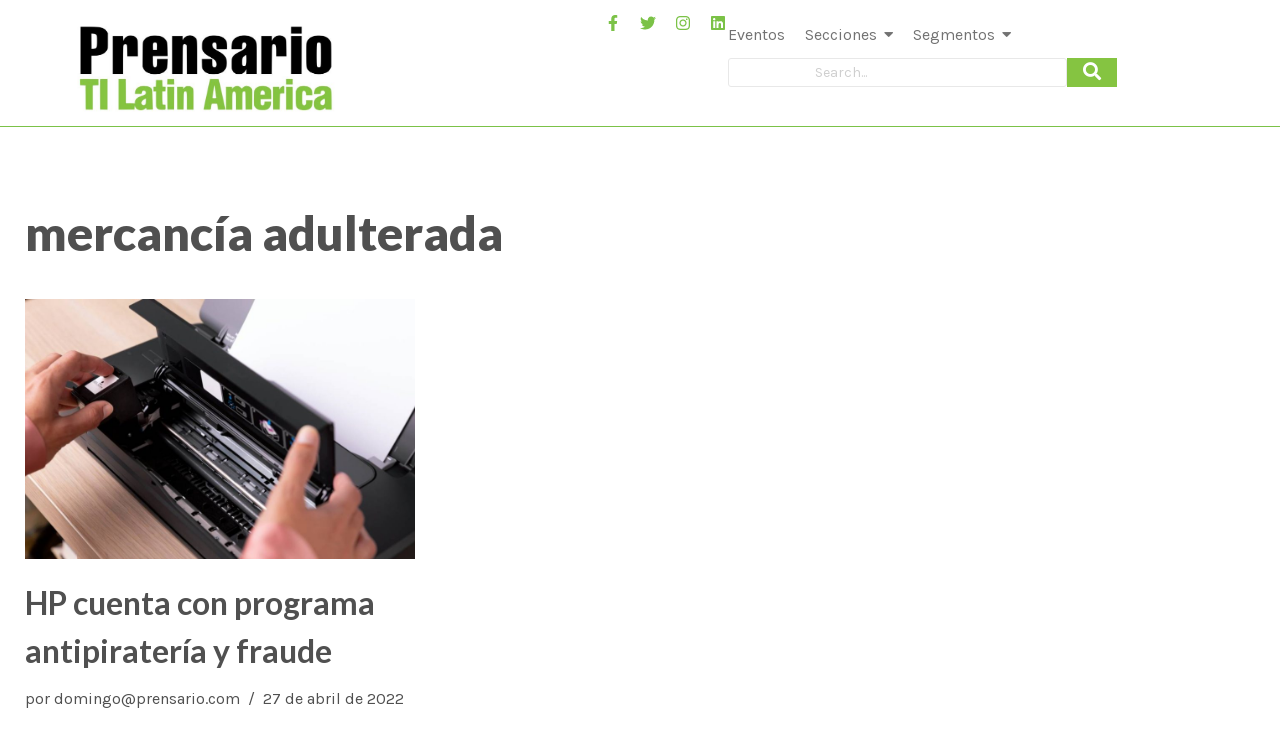

--- FILE ---
content_type: text/html; charset=UTF-8
request_url: https://prensariotila.com/tag/mercancia-adulterada/
body_size: 22818
content:
<!DOCTYPE html>
<html lang="es">
    <head>
        <meta charset="UTF-8">
        <meta name="viewport" content="width=device-width, initial-scale=1.0, viewport-fit=cover" />
                <title>mercancía adulterada &#8211; Prensario TILA</title>
<meta name='robots' content='max-image-preview:large' />
<link rel='dns-prefetch' href='//www.googletagmanager.com' />
<link rel='dns-prefetch' href='//fonts.googleapis.com' />
<link rel="alternate" type="application/rss+xml" title="Prensario TILA &raquo; Feed" href="https://prensariotila.com/feed/" />
<link rel="alternate" type="application/rss+xml" title="Prensario TILA &raquo; Feed de los comentarios" href="https://prensariotila.com/comments/feed/" />
<link rel="alternate" type="application/rss+xml" title="Prensario TILA &raquo; Etiqueta mercancía adulterada del feed" href="https://prensariotila.com/tag/mercancia-adulterada/feed/" />
<style id='wp-img-auto-sizes-contain-inline-css'>
img:is([sizes=auto i],[sizes^="auto," i]){contain-intrinsic-size:3000px 1500px}
/*# sourceURL=wp-img-auto-sizes-contain-inline-css */
</style>
<link rel='stylesheet' id='acy_front_messages_css-css' href='https://prensariotila.com/wp-content/plugins/acymailing/media/css/front/messages.min.css?v=1769177147&#038;ver=6.9' media='all' />
<style id='wp-emoji-styles-inline-css'>

	img.wp-smiley, img.emoji {
		display: inline !important;
		border: none !important;
		box-shadow: none !important;
		height: 1em !important;
		width: 1em !important;
		margin: 0 0.07em !important;
		vertical-align: -0.1em !important;
		background: none !important;
		padding: 0 !important;
	}
/*# sourceURL=wp-emoji-styles-inline-css */
</style>
<link rel='stylesheet' id='wp-block-library-css' href='https://prensariotila.com/wp-includes/css/dist/block-library/style.min.css?ver=6.9' media='all' />
<style id='classic-theme-styles-inline-css'>
/*! This file is auto-generated */
.wp-block-button__link{color:#fff;background-color:#32373c;border-radius:9999px;box-shadow:none;text-decoration:none;padding:calc(.667em + 2px) calc(1.333em + 2px);font-size:1.125em}.wp-block-file__button{background:#32373c;color:#fff;text-decoration:none}
/*# sourceURL=/wp-includes/css/classic-themes.min.css */
</style>
<style id='global-styles-inline-css'>
:root{--wp--preset--aspect-ratio--square: 1;--wp--preset--aspect-ratio--4-3: 4/3;--wp--preset--aspect-ratio--3-4: 3/4;--wp--preset--aspect-ratio--3-2: 3/2;--wp--preset--aspect-ratio--2-3: 2/3;--wp--preset--aspect-ratio--16-9: 16/9;--wp--preset--aspect-ratio--9-16: 9/16;--wp--preset--color--black: #000000;--wp--preset--color--cyan-bluish-gray: #abb8c3;--wp--preset--color--white: #ffffff;--wp--preset--color--pale-pink: #f78da7;--wp--preset--color--vivid-red: #cf2e2e;--wp--preset--color--luminous-vivid-orange: #ff6900;--wp--preset--color--luminous-vivid-amber: #fcb900;--wp--preset--color--light-green-cyan: #7bdcb5;--wp--preset--color--vivid-green-cyan: #00d084;--wp--preset--color--pale-cyan-blue: #8ed1fc;--wp--preset--color--vivid-cyan-blue: #0693e3;--wp--preset--color--vivid-purple: #9b51e0;--wp--preset--color--neve-link-color: var(--nv-primary-accent);--wp--preset--color--neve-link-hover-color: var(--nv-secondary-accent);--wp--preset--color--nv-site-bg: var(--nv-site-bg);--wp--preset--color--nv-light-bg: var(--nv-light-bg);--wp--preset--color--nv-dark-bg: var(--nv-dark-bg);--wp--preset--color--neve-text-color: var(--nv-text-color);--wp--preset--color--nv-text-dark-bg: var(--nv-text-dark-bg);--wp--preset--color--nv-c-1: var(--nv-c-1);--wp--preset--color--nv-c-2: var(--nv-c-2);--wp--preset--gradient--vivid-cyan-blue-to-vivid-purple: linear-gradient(135deg,rgb(6,147,227) 0%,rgb(155,81,224) 100%);--wp--preset--gradient--light-green-cyan-to-vivid-green-cyan: linear-gradient(135deg,rgb(122,220,180) 0%,rgb(0,208,130) 100%);--wp--preset--gradient--luminous-vivid-amber-to-luminous-vivid-orange: linear-gradient(135deg,rgb(252,185,0) 0%,rgb(255,105,0) 100%);--wp--preset--gradient--luminous-vivid-orange-to-vivid-red: linear-gradient(135deg,rgb(255,105,0) 0%,rgb(207,46,46) 100%);--wp--preset--gradient--very-light-gray-to-cyan-bluish-gray: linear-gradient(135deg,rgb(238,238,238) 0%,rgb(169,184,195) 100%);--wp--preset--gradient--cool-to-warm-spectrum: linear-gradient(135deg,rgb(74,234,220) 0%,rgb(151,120,209) 20%,rgb(207,42,186) 40%,rgb(238,44,130) 60%,rgb(251,105,98) 80%,rgb(254,248,76) 100%);--wp--preset--gradient--blush-light-purple: linear-gradient(135deg,rgb(255,206,236) 0%,rgb(152,150,240) 100%);--wp--preset--gradient--blush-bordeaux: linear-gradient(135deg,rgb(254,205,165) 0%,rgb(254,45,45) 50%,rgb(107,0,62) 100%);--wp--preset--gradient--luminous-dusk: linear-gradient(135deg,rgb(255,203,112) 0%,rgb(199,81,192) 50%,rgb(65,88,208) 100%);--wp--preset--gradient--pale-ocean: linear-gradient(135deg,rgb(255,245,203) 0%,rgb(182,227,212) 50%,rgb(51,167,181) 100%);--wp--preset--gradient--electric-grass: linear-gradient(135deg,rgb(202,248,128) 0%,rgb(113,206,126) 100%);--wp--preset--gradient--midnight: linear-gradient(135deg,rgb(2,3,129) 0%,rgb(40,116,252) 100%);--wp--preset--font-size--small: 13px;--wp--preset--font-size--medium: 20px;--wp--preset--font-size--large: 36px;--wp--preset--font-size--x-large: 42px;--wp--preset--spacing--20: 0.44rem;--wp--preset--spacing--30: 0.67rem;--wp--preset--spacing--40: 1rem;--wp--preset--spacing--50: 1.5rem;--wp--preset--spacing--60: 2.25rem;--wp--preset--spacing--70: 3.38rem;--wp--preset--spacing--80: 5.06rem;--wp--preset--shadow--natural: 6px 6px 9px rgba(0, 0, 0, 0.2);--wp--preset--shadow--deep: 12px 12px 50px rgba(0, 0, 0, 0.4);--wp--preset--shadow--sharp: 6px 6px 0px rgba(0, 0, 0, 0.2);--wp--preset--shadow--outlined: 6px 6px 0px -3px rgb(255, 255, 255), 6px 6px rgb(0, 0, 0);--wp--preset--shadow--crisp: 6px 6px 0px rgb(0, 0, 0);}:where(.is-layout-flex){gap: 0.5em;}:where(.is-layout-grid){gap: 0.5em;}body .is-layout-flex{display: flex;}.is-layout-flex{flex-wrap: wrap;align-items: center;}.is-layout-flex > :is(*, div){margin: 0;}body .is-layout-grid{display: grid;}.is-layout-grid > :is(*, div){margin: 0;}:where(.wp-block-columns.is-layout-flex){gap: 2em;}:where(.wp-block-columns.is-layout-grid){gap: 2em;}:where(.wp-block-post-template.is-layout-flex){gap: 1.25em;}:where(.wp-block-post-template.is-layout-grid){gap: 1.25em;}.has-black-color{color: var(--wp--preset--color--black) !important;}.has-cyan-bluish-gray-color{color: var(--wp--preset--color--cyan-bluish-gray) !important;}.has-white-color{color: var(--wp--preset--color--white) !important;}.has-pale-pink-color{color: var(--wp--preset--color--pale-pink) !important;}.has-vivid-red-color{color: var(--wp--preset--color--vivid-red) !important;}.has-luminous-vivid-orange-color{color: var(--wp--preset--color--luminous-vivid-orange) !important;}.has-luminous-vivid-amber-color{color: var(--wp--preset--color--luminous-vivid-amber) !important;}.has-light-green-cyan-color{color: var(--wp--preset--color--light-green-cyan) !important;}.has-vivid-green-cyan-color{color: var(--wp--preset--color--vivid-green-cyan) !important;}.has-pale-cyan-blue-color{color: var(--wp--preset--color--pale-cyan-blue) !important;}.has-vivid-cyan-blue-color{color: var(--wp--preset--color--vivid-cyan-blue) !important;}.has-vivid-purple-color{color: var(--wp--preset--color--vivid-purple) !important;}.has-neve-link-color-color{color: var(--wp--preset--color--neve-link-color) !important;}.has-neve-link-hover-color-color{color: var(--wp--preset--color--neve-link-hover-color) !important;}.has-nv-site-bg-color{color: var(--wp--preset--color--nv-site-bg) !important;}.has-nv-light-bg-color{color: var(--wp--preset--color--nv-light-bg) !important;}.has-nv-dark-bg-color{color: var(--wp--preset--color--nv-dark-bg) !important;}.has-neve-text-color-color{color: var(--wp--preset--color--neve-text-color) !important;}.has-nv-text-dark-bg-color{color: var(--wp--preset--color--nv-text-dark-bg) !important;}.has-nv-c-1-color{color: var(--wp--preset--color--nv-c-1) !important;}.has-nv-c-2-color{color: var(--wp--preset--color--nv-c-2) !important;}.has-black-background-color{background-color: var(--wp--preset--color--black) !important;}.has-cyan-bluish-gray-background-color{background-color: var(--wp--preset--color--cyan-bluish-gray) !important;}.has-white-background-color{background-color: var(--wp--preset--color--white) !important;}.has-pale-pink-background-color{background-color: var(--wp--preset--color--pale-pink) !important;}.has-vivid-red-background-color{background-color: var(--wp--preset--color--vivid-red) !important;}.has-luminous-vivid-orange-background-color{background-color: var(--wp--preset--color--luminous-vivid-orange) !important;}.has-luminous-vivid-amber-background-color{background-color: var(--wp--preset--color--luminous-vivid-amber) !important;}.has-light-green-cyan-background-color{background-color: var(--wp--preset--color--light-green-cyan) !important;}.has-vivid-green-cyan-background-color{background-color: var(--wp--preset--color--vivid-green-cyan) !important;}.has-pale-cyan-blue-background-color{background-color: var(--wp--preset--color--pale-cyan-blue) !important;}.has-vivid-cyan-blue-background-color{background-color: var(--wp--preset--color--vivid-cyan-blue) !important;}.has-vivid-purple-background-color{background-color: var(--wp--preset--color--vivid-purple) !important;}.has-neve-link-color-background-color{background-color: var(--wp--preset--color--neve-link-color) !important;}.has-neve-link-hover-color-background-color{background-color: var(--wp--preset--color--neve-link-hover-color) !important;}.has-nv-site-bg-background-color{background-color: var(--wp--preset--color--nv-site-bg) !important;}.has-nv-light-bg-background-color{background-color: var(--wp--preset--color--nv-light-bg) !important;}.has-nv-dark-bg-background-color{background-color: var(--wp--preset--color--nv-dark-bg) !important;}.has-neve-text-color-background-color{background-color: var(--wp--preset--color--neve-text-color) !important;}.has-nv-text-dark-bg-background-color{background-color: var(--wp--preset--color--nv-text-dark-bg) !important;}.has-nv-c-1-background-color{background-color: var(--wp--preset--color--nv-c-1) !important;}.has-nv-c-2-background-color{background-color: var(--wp--preset--color--nv-c-2) !important;}.has-black-border-color{border-color: var(--wp--preset--color--black) !important;}.has-cyan-bluish-gray-border-color{border-color: var(--wp--preset--color--cyan-bluish-gray) !important;}.has-white-border-color{border-color: var(--wp--preset--color--white) !important;}.has-pale-pink-border-color{border-color: var(--wp--preset--color--pale-pink) !important;}.has-vivid-red-border-color{border-color: var(--wp--preset--color--vivid-red) !important;}.has-luminous-vivid-orange-border-color{border-color: var(--wp--preset--color--luminous-vivid-orange) !important;}.has-luminous-vivid-amber-border-color{border-color: var(--wp--preset--color--luminous-vivid-amber) !important;}.has-light-green-cyan-border-color{border-color: var(--wp--preset--color--light-green-cyan) !important;}.has-vivid-green-cyan-border-color{border-color: var(--wp--preset--color--vivid-green-cyan) !important;}.has-pale-cyan-blue-border-color{border-color: var(--wp--preset--color--pale-cyan-blue) !important;}.has-vivid-cyan-blue-border-color{border-color: var(--wp--preset--color--vivid-cyan-blue) !important;}.has-vivid-purple-border-color{border-color: var(--wp--preset--color--vivid-purple) !important;}.has-neve-link-color-border-color{border-color: var(--wp--preset--color--neve-link-color) !important;}.has-neve-link-hover-color-border-color{border-color: var(--wp--preset--color--neve-link-hover-color) !important;}.has-nv-site-bg-border-color{border-color: var(--wp--preset--color--nv-site-bg) !important;}.has-nv-light-bg-border-color{border-color: var(--wp--preset--color--nv-light-bg) !important;}.has-nv-dark-bg-border-color{border-color: var(--wp--preset--color--nv-dark-bg) !important;}.has-neve-text-color-border-color{border-color: var(--wp--preset--color--neve-text-color) !important;}.has-nv-text-dark-bg-border-color{border-color: var(--wp--preset--color--nv-text-dark-bg) !important;}.has-nv-c-1-border-color{border-color: var(--wp--preset--color--nv-c-1) !important;}.has-nv-c-2-border-color{border-color: var(--wp--preset--color--nv-c-2) !important;}.has-vivid-cyan-blue-to-vivid-purple-gradient-background{background: var(--wp--preset--gradient--vivid-cyan-blue-to-vivid-purple) !important;}.has-light-green-cyan-to-vivid-green-cyan-gradient-background{background: var(--wp--preset--gradient--light-green-cyan-to-vivid-green-cyan) !important;}.has-luminous-vivid-amber-to-luminous-vivid-orange-gradient-background{background: var(--wp--preset--gradient--luminous-vivid-amber-to-luminous-vivid-orange) !important;}.has-luminous-vivid-orange-to-vivid-red-gradient-background{background: var(--wp--preset--gradient--luminous-vivid-orange-to-vivid-red) !important;}.has-very-light-gray-to-cyan-bluish-gray-gradient-background{background: var(--wp--preset--gradient--very-light-gray-to-cyan-bluish-gray) !important;}.has-cool-to-warm-spectrum-gradient-background{background: var(--wp--preset--gradient--cool-to-warm-spectrum) !important;}.has-blush-light-purple-gradient-background{background: var(--wp--preset--gradient--blush-light-purple) !important;}.has-blush-bordeaux-gradient-background{background: var(--wp--preset--gradient--blush-bordeaux) !important;}.has-luminous-dusk-gradient-background{background: var(--wp--preset--gradient--luminous-dusk) !important;}.has-pale-ocean-gradient-background{background: var(--wp--preset--gradient--pale-ocean) !important;}.has-electric-grass-gradient-background{background: var(--wp--preset--gradient--electric-grass) !important;}.has-midnight-gradient-background{background: var(--wp--preset--gradient--midnight) !important;}.has-small-font-size{font-size: var(--wp--preset--font-size--small) !important;}.has-medium-font-size{font-size: var(--wp--preset--font-size--medium) !important;}.has-large-font-size{font-size: var(--wp--preset--font-size--large) !important;}.has-x-large-font-size{font-size: var(--wp--preset--font-size--x-large) !important;}
:where(.wp-block-post-template.is-layout-flex){gap: 1.25em;}:where(.wp-block-post-template.is-layout-grid){gap: 1.25em;}
:where(.wp-block-term-template.is-layout-flex){gap: 1.25em;}:where(.wp-block-term-template.is-layout-grid){gap: 1.25em;}
:where(.wp-block-columns.is-layout-flex){gap: 2em;}:where(.wp-block-columns.is-layout-grid){gap: 2em;}
:root :where(.wp-block-pullquote){font-size: 1.5em;line-height: 1.6;}
/*# sourceURL=global-styles-inline-css */
</style>
<link rel='stylesheet' id='elementor-frontend-css' href='https://prensariotila.com/wp-content/plugins/elementor/assets/css/frontend.min.css?ver=3.34.2' media='all' />
<link rel='stylesheet' id='widget-image-css' href='https://prensariotila.com/wp-content/plugins/elementor/assets/css/widget-image.min.css?ver=3.34.2' media='all' />
<link rel='stylesheet' id='widget-social-icons-css' href='https://prensariotila.com/wp-content/plugins/elementor/assets/css/widget-social-icons.min.css?ver=3.34.2' media='all' />
<link rel='stylesheet' id='e-apple-webkit-css' href='https://prensariotila.com/wp-content/plugins/elementor/assets/css/conditionals/apple-webkit.min.css?ver=3.34.2' media='all' />
<link rel='stylesheet' id='widget-icon-list-css' href='https://prensariotila.com/wp-content/plugins/elementor/assets/css/widget-icon-list.min.css?ver=3.34.2' media='all' />
<link rel='stylesheet' id='elementor-post-164383-css' href='https://prensariotila.com/wp-content/uploads/elementor/css/post-164383.css?ver=1769177156' media='all' />
<link rel='stylesheet' id='neve-style-css' href='https://prensariotila.com/wp-content/themes/neve/style-main-new.min.css?ver=4.2.2' media='all' />
<style id='neve-style-inline-css'>
.is-menu-sidebar .header-menu-sidebar { visibility: visible; }.is-menu-sidebar.menu_sidebar_slide_left .header-menu-sidebar { transform: translate3d(0, 0, 0); left: 0; }.is-menu-sidebar.menu_sidebar_slide_right .header-menu-sidebar { transform: translate3d(0, 0, 0); right: 0; }.is-menu-sidebar.menu_sidebar_pull_right .header-menu-sidebar, .is-menu-sidebar.menu_sidebar_pull_left .header-menu-sidebar { transform: translateX(0); }.is-menu-sidebar.menu_sidebar_dropdown .header-menu-sidebar { height: auto; }.is-menu-sidebar.menu_sidebar_dropdown .header-menu-sidebar-inner { max-height: 400px; padding: 20px 0; }.is-menu-sidebar.menu_sidebar_full_canvas .header-menu-sidebar { opacity: 1; }.header-menu-sidebar .menu-item-nav-search:not(.floating) { pointer-events: none; }.header-menu-sidebar .menu-item-nav-search .is-menu-sidebar { pointer-events: unset; }@media screen and (max-width: 960px) { .builder-item.cr .item--inner { --textalign: center; --justify: center; } }
.page .neve-main, .single:not(.single-product) .neve-main{ margin:var(--c-vspace) }
.nv-meta-list li.meta:not(:last-child):after { content:"/" }.nv-meta-list .no-mobile{
			display:none;
		}.nv-meta-list li.last::after{
			content: ""!important;
		}@media (min-width: 769px) {
			.nv-meta-list .no-mobile {
				display: inline-block;
			}
			.nv-meta-list li.last:not(:last-child)::after {
		 		content: "/" !important;
			}
		}
 :root{ --container: 748px;--postwidth:100%; --primarybtnbg: var(--nv-primary-accent); --primarybtnhoverbg: var(--nv-primary-accent); --primarybtncolor: #fff; --secondarybtncolor: var(--nv-primary-accent); --primarybtnhovercolor: #fff; --secondarybtnhovercolor: var(--nv-primary-accent);--primarybtnborderradius:3px;--secondarybtnborderradius:3px;--secondarybtnborderwidth:3px;--btnpadding:13px 15px;--primarybtnpadding:13px 15px;--secondarybtnpadding:calc(13px - 3px) calc(15px - 3px); --bodyfontfamily: Karla; --bodyfontsize: 15px; --bodylineheight: 1.6em; --bodyletterspacing: 0px; --bodyfontweight: 400; --bodytexttransform: none; --headingsfontfamily: Lato; --h1fontsize: 30px; --h1fontweight: 900; --h1lineheight: 1.6em; --h1letterspacing: 0px; --h1texttransform: none; --h2fontsize: 25px; --h2fontweight: 900; --h2lineheight: 1.6em; --h2letterspacing: 0px; --h2texttransform: none; --h3fontsize: 24px; --h3fontweight: 700; --h3lineheight: 1.4em; --h3letterspacing: 0px; --h3texttransform: none; --h4fontsize: 16px; --h4fontweight: 900; --h4lineheight: 1.6em; --h4letterspacing: 0px; --h4texttransform: none; --h5fontsize: 16px; --h5fontweight: 700; --h5lineheight: 1.6em; --h5letterspacing: 0px; --h5texttransform: none; --h6fontsize: 14px; --h6fontweight: 700; --h6lineheight: 1.6em; --h6letterspacing: 0px; --h6texttransform: none;--formfieldborderwidth:2px;--formfieldborderradius:3px; --formfieldbgcolor: var(--nv-site-bg); --formfieldbordercolor: #dddddd; --formfieldcolor: var(--nv-text-color);--formfieldpadding:10px 12px; } .nv-index-posts{ --borderradius:0px; } .single-post-container .alignfull > [class*="__inner-container"], .single-post-container .alignwide > [class*="__inner-container"]{ max-width:718px } .nv-meta-list{ --avatarsize: 20px; } .single .nv-meta-list{ --avatarsize: 20px; } .nv-is-boxed.nv-comments-wrap{ --padding:20px; } .nv-is-boxed.comment-respond{ --padding:20px; } .single:not(.single-product), .page{ --c-vspace:0 0 0 0;; } .scroll-to-top{ --color: var(--nv-text-dark-bg);--padding:8px 10px; --borderradius: 3px; --bgcolor: var(--nv-primary-accent); --hovercolor: var(--nv-text-dark-bg); --hoverbgcolor: var(--nv-primary-accent);--size:16px; } .global-styled{ --bgcolor: var(--nv-site-bg); } .header-top{ --rowbcolor: var(--nv-light-bg); --color: var(--nv-text-color); --bgcolor: #f0f0f0; } .header-main{ --rowbcolor: var(--nv-light-bg); --color: var(--nv-text-color); --bgcolor: #ffffff; } .header-bottom{ --rowbcolor: var(--nv-light-bg); --color: var(--nv-text-color); --bgcolor: #ffffff; } .header-menu-sidebar-bg{ --justify: flex-start; --textalign: left;--flexg: 1;--wrapdropdownwidth: auto; --color: var(--nv-text-color); --bgcolor: #ffffff; } .header-menu-sidebar{ width: 360px; } .builder-item--logo{ --maxwidth: 120px; --fs: 24px;--padding:10px 0;--margin:0; --textalign: left;--justify: flex-start; } .builder-item--nav-icon,.header-menu-sidebar .close-sidebar-panel .navbar-toggle{ --borderradius:0; } .builder-item--nav-icon{ --label-margin:0 5px 0 0;;--padding:10px 15px;--margin:0; } .builder-item--primary-menu{ --color: #010101; --hovercolor: #010101; --hovertextcolor: var(--nv-text-color); --activecolor: #010101; --spacing: 20px; --height: 25px;--padding:0;--margin:0; --fontsize: 1em; --lineheight: 1.6; --letterspacing: 0px; --fontweight: 500; --texttransform: none; --iconsize: 1em; } .hfg-is-group.has-primary-menu .inherit-ff{ --inheritedfw: 500; } .footer-top-inner .row{ grid-template-columns:1fr 3fr 1fr; --valign: flex-start; } .footer-top{ --rowbcolor: var(--nv-light-bg); --color: var(--nv-text-color); --bgcolor: #ffffff; } .footer-main-inner .row{ grid-template-columns:1fr 3fr 1fr; --valign: flex-start; } .footer-main{ --rowbcolor: var(--nv-light-bg); --color: var(--nv-text-color); --bgcolor: var(--nv-site-bg); } .footer-bottom-inner .row{ grid-template-columns:1fr 3fr 1fr; --valign: flex-start; } .footer-bottom{ --rowbcolor: var(--nv-light-bg); --color: var(--nv-text-dark-bg); --bgcolor: #24292e; } @media(min-width: 576px){ :root{ --container: 992px;--postwidth:50%;--btnpadding:13px 15px;--primarybtnpadding:13px 15px;--secondarybtnpadding:calc(13px - 3px) calc(15px - 3px); --bodyfontsize: 16px; --bodylineheight: 1.6em; --bodyletterspacing: 0px; --h1fontsize: 40px; --h1lineheight: 1.6em; --h1letterspacing: 0px; --h2fontsize: 30px; --h2lineheight: 1.6em; --h2letterspacing: 0px; --h3fontsize: 26px; --h3lineheight: 1.4em; --h3letterspacing: 0px; --h4fontsize: 16px; --h4lineheight: 1.6em; --h4letterspacing: 0px; --h5fontsize: 18px; --h5lineheight: 1.6em; --h5letterspacing: 0px; --h6fontsize: 14px; --h6lineheight: 1.6em; --h6letterspacing: 0px; } .single-post-container .alignfull > [class*="__inner-container"], .single-post-container .alignwide > [class*="__inner-container"]{ max-width:962px } .nv-meta-list{ --avatarsize: 20px; } .single .nv-meta-list{ --avatarsize: 20px; } .nv-is-boxed.nv-comments-wrap{ --padding:30px; } .nv-is-boxed.comment-respond{ --padding:30px; } .single:not(.single-product), .page{ --c-vspace:0 0 0 0;; } .scroll-to-top{ --padding:8px 10px;--size:16px; } .header-menu-sidebar-bg{ --justify: flex-start; --textalign: left;--flexg: 1;--wrapdropdownwidth: auto; } .header-menu-sidebar{ width: 360px; } .builder-item--logo{ --maxwidth: 120px; --fs: 24px;--padding:10px 0;--margin:0; --textalign: left;--justify: flex-start; } .builder-item--nav-icon{ --label-margin:0 5px 0 0;;--padding:10px 15px;--margin:0; } .builder-item--primary-menu{ --spacing: 20px; --height: 25px;--padding:0;--margin:0; --fontsize: 1em; --lineheight: 1.6; --letterspacing: 0px; --iconsize: 1em; } }@media(min-width: 960px){ :root{ --container: 1260px;--postwidth:33.333333333333%;--btnpadding:13px 15px;--primarybtnpadding:13px 15px;--secondarybtnpadding:calc(13px - 3px) calc(15px - 3px); --bodyfontsize: 18px; --bodylineheight: 27px; --bodyletterspacing: 0px; --h1fontsize: 48px; --h1lineheight: 72px; --h1letterspacing: 0px; --h2fontsize: 40px; --h2lineheight: 48px; --h2letterspacing: 0px; --h3fontsize: 32px; --h3lineheight: 1.5em; --h3letterspacing: 0px; --h4fontsize: 24px; --h4lineheight: 1.5em; --h4letterspacing: 0px; --h5fontsize: 20px; --h5lineheight: 1.5em; --h5letterspacing: 0px; --h6fontsize: 16px; --h6lineheight: 1.5em; --h6letterspacing: 0px; } body:not(.single):not(.archive):not(.blog):not(.search):not(.error404) .neve-main > .container .col, body.post-type-archive-course .neve-main > .container .col, body.post-type-archive-llms_membership .neve-main > .container .col{ max-width: 90%; } body:not(.single):not(.archive):not(.blog):not(.search):not(.error404) .nv-sidebar-wrap, body.post-type-archive-course .nv-sidebar-wrap, body.post-type-archive-llms_membership .nv-sidebar-wrap{ max-width: 10%; } .neve-main > .archive-container .nv-index-posts.col{ max-width: 100%; } .neve-main > .archive-container .nv-sidebar-wrap{ max-width: 0%; } .neve-main > .single-post-container .nv-single-post-wrap.col{ max-width: 70%; } .single-post-container .alignfull > [class*="__inner-container"], .single-post-container .alignwide > [class*="__inner-container"]{ max-width:852px } .container-fluid.single-post-container .alignfull > [class*="__inner-container"], .container-fluid.single-post-container .alignwide > [class*="__inner-container"]{ max-width:calc(70% + 15px) } .neve-main > .single-post-container .nv-sidebar-wrap{ max-width: 30%; } .nv-meta-list{ --avatarsize: 20px; } .single .nv-meta-list{ --avatarsize: 20px; } .nv-is-boxed.nv-comments-wrap{ --padding:40px; } .nv-is-boxed.comment-respond{ --padding:40px; } .single:not(.single-product), .page{ --c-vspace:10px 0 10px 0;; } .scroll-to-top{ --padding:8px 10px;--size:16px; } .header-menu-sidebar-bg{ --justify: flex-start; --textalign: left;--flexg: 1;--wrapdropdownwidth: auto; } .header-menu-sidebar{ width: 360px; } .builder-item--logo{ --maxwidth: 120px; --fs: 24px;--padding:10px 0;--margin:0; --textalign: left;--justify: flex-start; } .builder-item--nav-icon{ --label-margin:0 5px 0 0;;--padding:10px 15px;--margin:0; } .builder-item--primary-menu{ --spacing: 20px; --height: 25px;--padding:0;--margin:0; --fontsize: 1em; --lineheight: 1.6; --letterspacing: 0px; --iconsize: 1em; } }.nv-content-wrap .elementor a:not(.button):not(.wp-block-file__button){ text-decoration: none; }.scroll-to-top {right: 20px; border: none; position: fixed; bottom: 30px; display: none; opacity: 0; visibility: hidden; transition: opacity 0.3s ease-in-out, visibility 0.3s ease-in-out; align-items: center; justify-content: center; z-index: 999; } @supports (-webkit-overflow-scrolling: touch) { .scroll-to-top { bottom: 74px; } } .scroll-to-top.image { background-position: center; } .scroll-to-top .scroll-to-top-image { width: 100%; height: 100%; } .scroll-to-top .scroll-to-top-label { margin: 0; padding: 5px; } .scroll-to-top:hover { text-decoration: none; } .scroll-to-top.scroll-to-top-left {left: 20px; right: unset;} .scroll-to-top.scroll-show-mobile { display: flex; } @media (min-width: 960px) { .scroll-to-top { display: flex; } }.scroll-to-top { color: var(--color); padding: var(--padding); border-radius: var(--borderradius); background: var(--bgcolor); } .scroll-to-top:hover, .scroll-to-top:focus { color: var(--hovercolor); background: var(--hoverbgcolor); } .scroll-to-top-icon, .scroll-to-top.image .scroll-to-top-image { width: var(--size); height: var(--size); } .scroll-to-top-image { background-image: var(--bgimage); background-size: cover; }:root{--nv-primary-accent:#85c441;--nv-secondary-accent:#669731;--nv-site-bg:#ffffff;--nv-light-bg:#f4f5f7;--nv-dark-bg:#121212;--nv-text-color:#505050;--nv-text-dark-bg:#ffffff;--nv-c-1:#9463ae;--nv-c-2:#be574b;--nv-fallback-ff:Arial, Helvetica, sans-serif;}
:root{--e-global-color-nvprimaryaccent:#85c441;--e-global-color-nvsecondaryaccent:#669731;--e-global-color-nvsitebg:#ffffff;--e-global-color-nvlightbg:#f4f5f7;--e-global-color-nvdarkbg:#121212;--e-global-color-nvtextcolor:#505050;--e-global-color-nvtextdarkbg:#ffffff;--e-global-color-nvc1:#9463ae;--e-global-color-nvc2:#be574b;}
/*# sourceURL=neve-style-inline-css */
</style>
<link rel='stylesheet' id='widget-spacer-css' href='https://prensariotila.com/wp-content/plugins/elementor/assets/css/widget-spacer.min.css?ver=3.34.2' media='all' />
<link rel='stylesheet' id='widget-image-box-css' href='https://prensariotila.com/wp-content/plugins/elementor/assets/css/widget-image-box.min.css?ver=3.34.2' media='all' />
<link rel='stylesheet' id='widget-heading-css' href='https://prensariotila.com/wp-content/plugins/elementor/assets/css/widget-heading.min.css?ver=3.34.2' media='all' />
<link rel='stylesheet' id='widget-form-css' href='https://prensariotila.com/wp-content/plugins/elementor-pro/assets/css/widget-form.min.css?ver=3.34.2' media='all' />
<link rel='stylesheet' id='elementor-post-164200-css' href='https://prensariotila.com/wp-content/uploads/elementor/css/post-164200.css?ver=1769177156' media='all' />
<link rel='stylesheet' id='font-awesome-5-all-css' href='https://prensariotila.com/wp-content/plugins/elementor/assets/lib/font-awesome/css/all.min.css?ver=3.34.2' media='all' />
<link rel='stylesheet' id='font-awesome-4-shim-css' href='https://prensariotila.com/wp-content/plugins/elementor/assets/lib/font-awesome/css/v4-shims.min.css?ver=3.34.2' media='all' />
<link rel='stylesheet' id='elementor-post-130369-css' href='https://prensariotila.com/wp-content/uploads/elementor/css/post-130369.css?ver=1769177156' media='all' />
<link rel='stylesheet' id='neve-google-font-karla-css' href='//fonts.googleapis.com/css?family=Karla%3A400%2C500&#038;display=swap&#038;ver=4.2.2' media='all' />
<link rel='stylesheet' id='neve-google-font-lato-css' href='//fonts.googleapis.com/css?family=Lato%3A400%2C900%2C700&#038;display=swap&#038;ver=4.2.2' media='all' />
<link rel='stylesheet' id='wpr-animations-css-css' href='https://prensariotila.com/wp-content/plugins/royal-elementor-addons/assets/css/lib/animations/wpr-animations.min.css?ver=1.7.1046' media='all' />
<link rel='stylesheet' id='wpr-link-animations-css-css' href='https://prensariotila.com/wp-content/plugins/royal-elementor-addons/assets/css/lib/animations/wpr-link-animations.min.css?ver=1.7.1046' media='all' />
<link rel='stylesheet' id='wpr-loading-animations-css-css' href='https://prensariotila.com/wp-content/plugins/royal-elementor-addons/assets/css/lib/animations/loading-animations.min.css?ver=1.7.1046' media='all' />
<link rel='stylesheet' id='wpr-button-animations-css-css' href='https://prensariotila.com/wp-content/plugins/royal-elementor-addons/assets/css/lib/animations/button-animations.min.css?ver=1.7.1046' media='all' />
<link rel='stylesheet' id='wpr-text-animations-css-css' href='https://prensariotila.com/wp-content/plugins/royal-elementor-addons/assets/css/lib/animations/text-animations.min.css?ver=1.7.1046' media='all' />
<link rel='stylesheet' id='wpr-lightgallery-css-css' href='https://prensariotila.com/wp-content/plugins/royal-elementor-addons/assets/css/lib/lightgallery/lightgallery.min.css?ver=1.7.1046' media='all' />
<link rel='stylesheet' id='wpr-addons-css-css' href='https://prensariotila.com/wp-content/plugins/royal-elementor-addons/assets/css/frontend.min.css?ver=1.7.1046' media='all' />
<link rel='stylesheet' id='elementor-gf-local-poppins-css' href='https://prensariotila.com/wp-content/uploads/elementor/google-fonts/css/poppins.css?ver=1748990732' media='all' />
<link rel='stylesheet' id='elementor-gf-local-sora-css' href='https://www.prensariotila.com/wp-content/uploads/elementor/google-fonts/css/sora.css?ver=1749131587' media='all' />
<link rel='stylesheet' id='elementor-gf-local-robotoslab-css' href='https://prensariotila.com/wp-content/uploads/elementor/google-fonts/css/robotoslab.css?ver=1747665997' media='all' />
<link rel='stylesheet' id='elementor-gf-local-roboto-css' href='https://prensariotila.com/wp-content/uploads/elementor/google-fonts/css/roboto.css?ver=1747665996' media='all' />
<script id="acy_front_messages_js-js-before">
var ACYM_AJAX_START = "https://prensariotila.com/wp-admin/admin-ajax.php";
            var ACYM_AJAX_PARAMS = "?action=acymailing_router&noheader=1&nocache=1769179779";
            var ACYM_AJAX = ACYM_AJAX_START + ACYM_AJAX_PARAMS;
//# sourceURL=acy_front_messages_js-js-before
</script>
<script src="https://prensariotila.com/wp-content/plugins/acymailing/media/js/front/messages.min.js?v=1769177147&amp;ver=6.9" id="acy_front_messages_js-js"></script>
<script data-cfasync="false" src="https://prensariotila.com/wp-includes/js/jquery/jquery.min.js?ver=3.7.1" id="jquery-core-js"></script>
<script data-cfasync="false" src="https://prensariotila.com/wp-includes/js/jquery/jquery-migrate.min.js?ver=3.4.1" id="jquery-migrate-js"></script>
<script src="https://prensariotila.com/wp-content/plugins/elementor/assets/lib/font-awesome/js/v4-shims.min.js?ver=3.34.2" id="font-awesome-4-shim-js"></script>

<!-- Fragmento de código de la etiqueta de Google (gtag.js) añadida por Site Kit -->
<!-- Fragmento de código de Google Analytics añadido por Site Kit -->
<script src="https://www.googletagmanager.com/gtag/js?id=G-YB6XSS341C" id="google_gtagjs-js" async></script>
<script id="google_gtagjs-js-after">
window.dataLayer = window.dataLayer || [];function gtag(){dataLayer.push(arguments);}
gtag("set","linker",{"domains":["prensariotila.com"]});
gtag("js", new Date());
gtag("set", "developer_id.dZTNiMT", true);
gtag("config", "G-YB6XSS341C");
 window._googlesitekit = window._googlesitekit || {}; window._googlesitekit.throttledEvents = []; window._googlesitekit.gtagEvent = (name, data) => { var key = JSON.stringify( { name, data } ); if ( !! window._googlesitekit.throttledEvents[ key ] ) { return; } window._googlesitekit.throttledEvents[ key ] = true; setTimeout( () => { delete window._googlesitekit.throttledEvents[ key ]; }, 5 ); gtag( "event", name, { ...data, event_source: "site-kit" } ); }; 
//# sourceURL=google_gtagjs-js-after
</script>
<link rel="https://api.w.org/" href="https://prensariotila.com/wp-json/" /><link rel="alternate" title="JSON" type="application/json" href="https://prensariotila.com/wp-json/wp/v2/tags/4248" /><link rel="EditURI" type="application/rsd+xml" title="RSD" href="https://prensariotila.com/xmlrpc.php?rsd" />

<meta name="generator" content="Site Kit by Google 1.170.0" /><meta name="generator" content="Elementor 3.34.2; features: e_font_icon_svg, additional_custom_breakpoints; settings: css_print_method-external, google_font-enabled, font_display-swap">
			<style>
				.e-con.e-parent:nth-of-type(n+4):not(.e-lazyloaded):not(.e-no-lazyload),
				.e-con.e-parent:nth-of-type(n+4):not(.e-lazyloaded):not(.e-no-lazyload) * {
					background-image: none !important;
				}
				@media screen and (max-height: 1024px) {
					.e-con.e-parent:nth-of-type(n+3):not(.e-lazyloaded):not(.e-no-lazyload),
					.e-con.e-parent:nth-of-type(n+3):not(.e-lazyloaded):not(.e-no-lazyload) * {
						background-image: none !important;
					}
				}
				@media screen and (max-height: 640px) {
					.e-con.e-parent:nth-of-type(n+2):not(.e-lazyloaded):not(.e-no-lazyload),
					.e-con.e-parent:nth-of-type(n+2):not(.e-lazyloaded):not(.e-no-lazyload) * {
						background-image: none !important;
					}
				}
			</style>
			<link rel="icon" href="https://prensariotila.com/wp-content/uploads/2025/05/favicon-tila-150x150.png" sizes="32x32" />
<link rel="icon" href="https://prensariotila.com/wp-content/uploads/2025/05/favicon-tila-300x300.png" sizes="192x192" />
<link rel="apple-touch-icon" href="https://prensariotila.com/wp-content/uploads/2025/05/favicon-tila-300x300.png" />
<meta name="msapplication-TileImage" content="https://prensariotila.com/wp-content/uploads/2025/05/favicon-tila-300x300.png" />
		<style id="wp-custom-css">
			.sticky-column{
position: sticky;
position: -webkit-sticky;
top: 3rem;
}
.sticky-parent
.elementor-widget-wrap {
display: block!important;
}
/* Contact form */
div.wpforms-container-full .wpforms-form input[type=text],
div.wpforms-container-full .wpforms-form input[type=email]{
	padding: 25px 15px;
	background-color: #f7f7f7;
	font-family: Arial;
	font-size: 14px;
	border-color:#e2e2e2;
	border-radius:0px;
	border-width:2px;
}
div.wpforms-container-full .wpforms-form textarea.wpforms-field-medium{
	padding: 15px;
	background-color:#f7f7f7;
	font-family: Arial;
	font-size: 14px;
	border-color:#e2e2e2;
	border-radius:0px;
	border-width:2px;
}
div.wpforms-container-full .wpforms-form .wpforms-field-label{
	font-family:"Roboto Mono";
	font-size:0.8em;
	font-weight:700;
	color:#010101;
	text-transform:uppercase;
	margin-bottom:20px;
}
div.wpforms-container-full .wpforms-form .wpforms-required-label{
	color:#010101;
}
/* Contact form - Button */
div.wpforms-container-full .wpforms-form button[type=submit] {
	background-color:#ffe179;
	font-family:"Roboto Mono";
	font-size:0.8em;
	color: #010101;
	text-transform: uppercase;
	padding: 20px 40px;
	font-weight:600;
	border: none;
	border-radius:3px;
}
div.wpforms-container-full .wpforms-form button[type=submit]:hover {
	background-color:#0366d6;
	border: none;
	color:#ffffff;
}
		</style>
		<style id="wpr_lightbox_styles">
				.lg-backdrop {
					background-color: rgba(0,0,0,0.6) !important;
				}
				.lg-toolbar,
				.lg-dropdown {
					background-color: rgba(0,0,0,0.8) !important;
				}
				.lg-dropdown:after {
					border-bottom-color: rgba(0,0,0,0.8) !important;
				}
				.lg-sub-html {
					background-color: rgba(0,0,0,0.8) !important;
				}
				.lg-thumb-outer,
				.lg-progress-bar {
					background-color: #444444 !important;
				}
				.lg-progress {
					background-color: #a90707 !important;
				}
				.lg-icon {
					color: #efefef !important;
					font-size: 20px !important;
				}
				.lg-icon.lg-toogle-thumb {
					font-size: 24px !important;
				}
				.lg-icon:hover,
				.lg-dropdown-text:hover {
					color: #ffffff !important;
				}
				.lg-sub-html,
				.lg-dropdown-text {
					color: #efefef !important;
					font-size: 14px !important;
				}
				#lg-counter {
					color: #efefef !important;
					font-size: 14px !important;
				}
				.lg-prev,
				.lg-next {
					font-size: 14px !important;
				}

				/* Defaults */
				.lg-icon {
				background-color: transparent !important;
				}

				#lg-counter {
				opacity: 0.9;
				}

				.lg-thumb-outer {
				padding: 0 10px;
				}

				.lg-thumb-item {
				border-radius: 0 !important;
				border: none !important;
				opacity: 0.5;
				}

				.lg-thumb-item.active {
					opacity: 1;
				}
	         </style>    </head>

<body class="archive tag tag-mercancia-adulterada tag-4248 wp-custom-logo wp-theme-neve  nv-blog-grid nv-sidebar-full-width menu_sidebar_slide_left elementor-default elementor-kit-164200">

<style>.elementor-164383 .elementor-element.elementor-element-1bdc0c3{--display:flex;top:0px;bottom:auto;--flex-direction:row;--container-widget-width:initial;--container-widget-height:100%;--container-widget-flex-grow:1;--container-widget-align-self:stretch;--flex-wrap-mobile:wrap;--gap:0px 0px;--row-gap:0px;--column-gap:0px;border-style:solid;--border-style:solid;border-width:0px 0px 1px 0px;--border-top-width:0px;--border-right-width:0px;--border-bottom-width:1px;--border-left-width:0px;border-color:#7BC247;--border-color:#7BC247;--border-radius:0px 0px 0px 0px;--margin-top:10px;--margin-bottom:10px;--margin-left:0px;--margin-right:0px;}.elementor-164383 .elementor-element.elementor-element-1bdc0c3 + .wpr-hidden-header{top:0px;}.elementor-164383 .elementor-element.elementor-element-1bdc0c3 + .wpr-hidden-header-flex{top:0px;}.elementor-164383 .elementor-element.elementor-element-764f617{--display:flex;--flex-direction:column;--container-widget-width:100%;--container-widget-height:initial;--container-widget-flex-grow:0;--container-widget-align-self:initial;--flex-wrap-mobile:wrap;}.elementor-164383 .elementor-element.elementor-element-764f617.e-con{--flex-grow:0;--flex-shrink:0;}.elementor-164383 .elementor-element.elementor-element-3582d59{width:var( --container-widget-width, 121.02% );max-width:121.02%;--container-widget-width:121.02%;--container-widget-flex-grow:0;}.elementor-164383 .elementor-element.elementor-element-3582d59.elementor-element{--flex-grow:0;--flex-shrink:0;}.elementor-164383 .elementor-element.elementor-element-c62e971{--display:flex;--flex-direction:column;--container-widget-width:100%;--container-widget-height:initial;--container-widget-flex-grow:0;--container-widget-align-self:initial;--flex-wrap-mobile:wrap;}.elementor-164383 .elementor-element.elementor-element-c62e971.e-con{--flex-grow:0;--flex-shrink:0;}.elementor-164383 .elementor-element.elementor-element-b81f967{--display:flex;--flex-direction:column;--container-widget-width:100%;--container-widget-height:initial;--container-widget-flex-grow:0;--container-widget-align-self:initial;--flex-wrap-mobile:wrap;--justify-content:flex-end;}.elementor-164383 .elementor-element.elementor-element-b81f967.e-con{--flex-grow:0;--flex-shrink:0;}.elementor-164383 .elementor-element.elementor-element-f2671ea{--grid-template-columns:repeat(0, auto);--icon-size:16px;--grid-column-gap:15px;--grid-row-gap:0px;}.elementor-164383 .elementor-element.elementor-element-f2671ea .elementor-widget-container{text-align:right;}.elementor-164383 .elementor-element.elementor-element-f2671ea > .elementor-widget-container{margin:0px 0px 20px 0px;}.elementor-164383 .elementor-element.elementor-element-f2671ea .elementor-social-icon{background-color:#02010100;--icon-padding:0em;}.elementor-164383 .elementor-element.elementor-element-f2671ea .elementor-social-icon i{color:#7BC247;}.elementor-164383 .elementor-element.elementor-element-f2671ea .elementor-social-icon svg{fill:#7BC247;}.elementor-164383 .elementor-element.elementor-element-d105491{--display:flex;--flex-direction:column;--container-widget-width:calc( ( 1 - var( --container-widget-flex-grow ) ) * 100% );--container-widget-height:initial;--container-widget-flex-grow:0;--container-widget-align-self:initial;--flex-wrap-mobile:wrap;--justify-content:flex-end;--align-items:flex-end;}.elementor-164383 .elementor-element.elementor-element-d105491.e-con{--flex-grow:0;--flex-shrink:0;}.elementor-164383 .elementor-element.elementor-element-339b990 .wpr-menu-item.wpr-pointer-item{transition-duration:0.2s;}.elementor-164383 .elementor-element.elementor-element-339b990 .wpr-menu-item.wpr-pointer-item .wpr-mega-menu-icon{transition-duration:0.2s;}.elementor-164383 .elementor-element.elementor-element-339b990 .wpr-menu-item.wpr-pointer-item:before{transition-duration:0.2s;}.elementor-164383 .elementor-element.elementor-element-339b990 .wpr-menu-item.wpr-pointer-item:after{transition-duration:0.2s;}.elementor-164383 .elementor-element.elementor-element-339b990 .wpr-mobile-toggle-wrap{text-align:center;}.elementor-164383 .elementor-element.elementor-element-339b990 .wpr-nav-menu .wpr-menu-item,
					 .elementor-164383 .elementor-element.elementor-element-339b990 .wpr-nav-menu > .menu-item-has-children > .wpr-sub-icon{color:#727272;}.elementor-164383 .elementor-element.elementor-element-339b990 .wpr-nav-menu .wpr-mega-menu-icon{color:#333333;font-size:16px;margin-right:5px;}.elementor-164383 .elementor-element.elementor-element-339b990 .wpr-nav-menu .wpr-menu-item:hover,
					.elementor-164383 .elementor-element.elementor-element-339b990 .wpr-nav-menu .wpr-menu-item:hover .wpr-mega-menu-icon,
					.elementor-164383 .elementor-element.elementor-element-339b990 .wpr-nav-menu .wpr-menu-item.wpr-active-menu-item .wpr-mega-menu-icon,
					 .elementor-164383 .elementor-element.elementor-element-339b990 .wpr-nav-menu > .menu-item-has-children:hover > .wpr-sub-icon,
					 .elementor-164383 .elementor-element.elementor-element-339b990 .wpr-nav-menu .wpr-menu-item.wpr-active-menu-item,
					 .elementor-164383 .elementor-element.elementor-element-339b990 .wpr-nav-menu > .menu-item-has-children.current_page_item > .wpr-sub-icon{color:#85C441;}.elementor-164383 .elementor-element.elementor-element-339b990.wpr-pointer-line-fx .wpr-menu-item:before,
					 .elementor-164383 .elementor-element.elementor-element-339b990.wpr-pointer-line-fx .wpr-menu-item:after{background-color:#85C441;}.elementor-164383 .elementor-element.elementor-element-339b990.wpr-pointer-border-fx .wpr-menu-item:before{border-color:#85C441;}.elementor-164383 .elementor-element.elementor-element-339b990.wpr-pointer-background-fx .wpr-menu-item:before{background-color:#85C441;}.elementor-164383 .elementor-element.elementor-element-339b990 .menu-item-has-children .wpr-sub-icon{font-size:15px;}.elementor-164383 .elementor-element.elementor-element-339b990.wpr-pointer-underline>.wpr-nav-menu-container >ul>li>.wpr-menu-item:after,
					 .elementor-164383 .elementor-element.elementor-element-339b990.wpr-pointer-overline>.wpr-nav-menu-container >ul>li>.wpr-menu-item:before,
					 .elementor-164383 .elementor-element.elementor-element-339b990.wpr-pointer-double-line>.wpr-nav-menu-container >ul>li>.wpr-menu-item:before,
					 .elementor-164383 .elementor-element.elementor-element-339b990.wpr-pointer-double-line>.wpr-nav-menu-container >ul>li>.wpr-menu-item:after{height:2px;}.elementor-164383 .elementor-element.elementor-element-339b990.wpr-pointer-border-fx>.wpr-nav-menu-container >ul>li>.wpr-menu-item:before{border-width:2px;}.elementor-164383 .elementor-element.elementor-element-339b990.wpr-pointer-underline>.elementor-widget-container>.wpr-nav-menu-container >ul>li>.wpr-menu-item:after,
					 .elementor-164383 .elementor-element.elementor-element-339b990.wpr-pointer-overline>.elementor-widget-container>.wpr-nav-menu-container >ul>li>.wpr-menu-item:before,
					 .elementor-164383 .elementor-element.elementor-element-339b990.wpr-pointer-double-line>.elementor-widget-container>.wpr-nav-menu-container >ul>li>.wpr-menu-item:before,
					 .elementor-164383 .elementor-element.elementor-element-339b990.wpr-pointer-double-line>.elementor-widget-container>.wpr-nav-menu-container >ul>li>.wpr-menu-item:after{height:2px;}.elementor-164383 .elementor-element.elementor-element-339b990.wpr-pointer-border-fx>.elementor-widget-container>.wpr-nav-menu-container >ul>li>.wpr-menu-item:before{border-width:2px;}.elementor-164383 .elementor-element.elementor-element-339b990:not(.wpr-pointer-border-fx) .wpr-menu-item.wpr-pointer-item:before{transform:translateY(-13px);}.elementor-164383 .elementor-element.elementor-element-339b990:not(.wpr-pointer-border-fx) .wpr-menu-item.wpr-pointer-item:after{transform:translateY(13px);}.elementor-164383 .elementor-element.elementor-element-339b990 .wpr-nav-menu .wpr-menu-item{padding-left:0px;padding-right:0px;padding-top:15px;padding-bottom:15px;}.elementor-164383 .elementor-element.elementor-element-339b990 .wpr-nav-menu > .menu-item{margin-left:10px;margin-right:10px;}.elementor-164383 .elementor-element.elementor-element-339b990 .wpr-nav-menu-vertical .wpr-nav-menu > li > .wpr-sub-menu{margin-left:10px;transform:translateX(15px);}.elementor-164383 .elementor-element.elementor-element-339b990 .wpr-nav-menu-vertical .wpr-nav-menu > li > .wpr-sub-mega-menu{margin-left:10px;transform:translateX(15px);}.elementor-164383 .elementor-element.elementor-element-339b990.wpr-main-menu-align-left .wpr-nav-menu-vertical .wpr-nav-menu > li > .wpr-sub-icon{right:10px;}.elementor-164383 .elementor-element.elementor-element-339b990.wpr-main-menu-align-right .wpr-nav-menu-vertical .wpr-nav-menu > li > .wpr-sub-icon{left:10px;}.elementor-164383 .elementor-element.elementor-element-339b990 .wpr-nav-menu-horizontal .wpr-nav-menu .wpr-sub-mega-menu{transform:translateY(15px);}.elementor-164383 .elementor-element.elementor-element-339b990.wpr-main-menu-align-center .wpr-nav-menu-horizontal .wpr-mega-menu-pos-default.wpr-mega-menu-width-custom .wpr-sub-mega-menu{transform:translate(-50%, 15px);}.elementor-164383 .elementor-element.elementor-element-339b990 .wpr-nav-menu-horizontal .wpr-nav-menu > li > .wpr-sub-menu{transform:translateY(15px);}.elementor-164383 .elementor-element.elementor-element-339b990 .wpr-menu-item{border-style:none;}.elementor-164383 .elementor-element.elementor-element-339b990 .wpr-nav-menu .wpr-mega-menu-badge{top:-5px;padding:0px 0px 0px 0px;border-radius:0px 0px 0px 0px;}.elementor-164383 .elementor-element.elementor-element-339b990 .wpr-nav-menu-horizontal .wpr-mega-menu-badge{right:15px;}.elementor-164383 .elementor-element.elementor-element-339b990 .wpr-nav-menu-vertical .wpr-mega-menu-badge{margin-left:15px;}.elementor-164383 .elementor-element.elementor-element-339b990 .wpr-sub-mega-menu{background-color:#ffffff;border-style:none;}.elementor-164383 .elementor-element.elementor-element-339b990 .wpr-sub-menu .wpr-sub-menu-item,
					 .elementor-164383 .elementor-element.elementor-element-339b990 .wpr-sub-menu > .menu-item-has-children .wpr-sub-icon{color:#333333;}.elementor-164383 .elementor-element.elementor-element-339b990 .wpr-sub-menu .wpr-sub-menu-item{background-color:#ffffff;padding-left:15px;padding-right:15px;padding-top:13px;padding-bottom:13px;}.elementor-164383 .elementor-element.elementor-element-339b990 .wpr-sub-menu .wpr-sub-menu-item:hover,
					 .elementor-164383 .elementor-element.elementor-element-339b990 .wpr-sub-menu > .menu-item-has-children .wpr-sub-menu-item:hover .wpr-sub-icon,
					 .elementor-164383 .elementor-element.elementor-element-339b990 .wpr-sub-menu .wpr-sub-menu-item.wpr-active-menu-item,
					 .elementor-164383 .elementor-element.elementor-element-339b990 .wpr-sub-menu .wpr-sub-menu-item.wpr-active-menu-item .wpr-sub-icon,
					 .elementor-164383 .elementor-element.elementor-element-339b990 .wpr-sub-menu > .menu-item-has-children.current_page_item .wpr-sub-icon{color:#ffffff;}.elementor-164383 .elementor-element.elementor-element-339b990 .wpr-sub-menu .wpr-sub-menu-item:hover,
					 .elementor-164383 .elementor-element.elementor-element-339b990 .wpr-sub-menu .wpr-sub-menu-item.wpr-active-menu-item{background-color:#85C441;}.elementor-164383 .elementor-element.elementor-element-339b990 .wpr-sub-menu{width:180px;border-style:solid;border-width:1px 1px 1px 1px;border-color:#E8E8E8;}.elementor-164383 .elementor-element.elementor-element-339b990 .wpr-sub-menu .wpr-sub-icon{right:15px;}.elementor-164383 .elementor-element.elementor-element-339b990.wpr-main-menu-align-right .wpr-nav-menu-vertical .wpr-sub-menu .wpr-sub-icon{left:15px;}.elementor-164383 .elementor-element.elementor-element-339b990 .wpr-mobile-toggle{border-color:#333333;width:50px;border-width:0px;}.elementor-164383 .elementor-element.elementor-element-339b990 .wpr-mobile-toggle-text{color:#333333;}.elementor-164383 .elementor-element.elementor-element-339b990 .wpr-mobile-toggle-line{background-color:#333333;height:4px;margin-bottom:6px;}.elementor-164383 .elementor-element.elementor-element-339b990 .wpr-mobile-toggle:hover{border-color:#605BE5;}.elementor-164383 .elementor-element.elementor-element-339b990 .wpr-mobile-toggle:hover .wpr-mobile-toggle-text{color:#605BE5;}.elementor-164383 .elementor-element.elementor-element-339b990 .wpr-mobile-toggle:hover .wpr-mobile-toggle-line{background-color:#605BE5;}.elementor-164383 .elementor-element.elementor-element-339b990 .wpr-mobile-menu-item,
					.elementor-164383 .elementor-element.elementor-element-339b990 .wpr-mobile-sub-menu-item,
					.elementor-164383 .elementor-element.elementor-element-339b990 .menu-item-has-children > .wpr-mobile-menu-item:after{color:#333333;}.elementor-164383 .elementor-element.elementor-element-339b990 .wpr-mobile-nav-menu > li,
					 .elementor-164383 .elementor-element.elementor-element-339b990 .wpr-mobile-sub-menu li{background-color:#ffffff;}.elementor-164383 .elementor-element.elementor-element-339b990 .wpr-mobile-nav-menu li a:hover,
					 .elementor-164383 .elementor-element.elementor-element-339b990 .wpr-mobile-nav-menu .menu-item-has-children > a:hover:after,
					 .elementor-164383 .elementor-element.elementor-element-339b990 .wpr-mobile-nav-menu li a.wpr-active-menu-item,
					 .elementor-164383 .elementor-element.elementor-element-339b990 .wpr-mobile-nav-menu .menu-item-has-children.current_page_item > a:hover:after{color:#ffffff;}.elementor-164383 .elementor-element.elementor-element-339b990 .wpr-mobile-menu-item:hover,
					.elementor-164383 .elementor-element.elementor-element-339b990 .wpr-mobile-sub-menu-item:hover,
					.elementor-164383 .elementor-element.elementor-element-339b990 .wpr-mobile-sub-menu-item.wpr-active-menu-item,
					.elementor-164383 .elementor-element.elementor-element-339b990 .wpr-mobile-menu-item.wpr-active-menu-item{background-color:#605BE5;}.elementor-164383 .elementor-element.elementor-element-339b990 .wpr-mobile-menu-item{padding-left:10px;padding-right:10px;}.elementor-164383 .elementor-element.elementor-element-339b990 .wpr-mobile-mega-menu > li > a > .wpr-mobile-sub-icon{padding:10px;}.elementor-164383 .elementor-element.elementor-element-339b990 .wpr-mobile-nav-menu .wpr-mobile-menu-item{padding-top:10px;padding-bottom:10px;}.elementor-164383 .elementor-element.elementor-element-339b990.wpr-mobile-divider-yes .wpr-mobile-menu-item{border-bottom-color:#e8e8e8;border-bottom-width:1px;}.elementor-164383 .elementor-element.elementor-element-339b990 .wpr-mobile-mega-menu .wpr-mobile-sub-icon{font-size:14px;}.elementor-164383 .elementor-element.elementor-element-339b990 .wpr-mobile-nav-menu .wpr-mobile-sub-menu-item{font-size:12px;padding-left:10px;padding-right:10px;padding-top:5px;padding-bottom:5px;}.elementor-164383 .elementor-element.elementor-element-339b990 .wpr-menu-offcanvas-back{padding-left:10px;padding-right:10px;}.elementor-164383 .elementor-element.elementor-element-339b990.wpr-mobile-menu-display-dropdown .wpr-mobile-nav-menu{margin-top:10px;}.elementor-164383 .elementor-element.elementor-element-b191313 > .elementor-widget-container{margin:0px 0px 16px 0px;}.elementor-164383 .elementor-element.elementor-element-b191313 .wpr-search-form-input{color:#3D3D3D;background-color:#ffffff;border-color:#E8E8E8;text-align:left;border-width:1px 1px 1px 1px;padding:0px 0px 0px 86px;}.elementor-164383 .elementor-element.elementor-element-b191313 .wpr-search-form-input::-webkit-input-placeholder{color:#9e9e9e;}.elementor-164383 .elementor-element.elementor-element-b191313 .wpr-search-form-input:-ms-input-placeholder{color:#9e9e9e;}.elementor-164383 .elementor-element.elementor-element-b191313 .wpr-search-form-input::-moz-placeholder{color:#9e9e9e;}.elementor-164383 .elementor-element.elementor-element-b191313 .wpr-search-form-input:-moz-placeholder{color:#9e9e9e;}.elementor-164383 .elementor-element.elementor-element-b191313 .wpr-search-form-input::placeholder{color:#9e9e9e;}.elementor-164383 .elementor-element.elementor-element-b191313 .wpr-data-fetch{border-color:#E8E8E8;border-width:1px 1px 1px 1px;}.elementor-164383 .elementor-element.elementor-element-b191313.wpr-search-form-input-focus .wpr-search-form-input{color:#333333;background-color:#ffffff;border-color:#E8E8E8;}.elementor-164383 .elementor-element.elementor-element-b191313.wpr-search-form-input-focus .wpr-search-form-input::-webkit-input-placeholder{color:#9e9e9e;}.elementor-164383 .elementor-element.elementor-element-b191313.wpr-search-form-input-focus .wpr-search-form-input:-ms-input-placeholder{color:#9e9e9e;}.elementor-164383 .elementor-element.elementor-element-b191313.wpr-search-form-input-focus .wpr-search-form-input::-moz-placeholder{color:#9e9e9e;}.elementor-164383 .elementor-element.elementor-element-b191313.wpr-search-form-input-focus .wpr-search-form-input:-moz-placeholder{color:#9e9e9e;}.elementor-164383 .elementor-element.elementor-element-b191313.wpr-search-form-input-focus .wpr-search-form-input::placeholder{color:#9e9e9e;}.elementor-164383 .elementor-element.elementor-element-b191313 .wpr-category-select-wrap::before{right:0px;}.elementor-164383 .elementor-element.elementor-element-b191313 .wpr-category-select{padding:0px 0px 0px 86px;}.elementor-164383 .elementor-element.elementor-element-b191313 .wpr-search-form-submit{color:#ffffff;background-color:#85C441;border-color:#E8E8E8;min-width:50px;border-width:0px 0px 0px 0px;border-radius:0px 0px 0px 0px;}.elementor-164383 .elementor-element.elementor-element-b191313 .wpr-search-form-submit:hover{color:#ffffff;background-color:#3BC515;border-color:#E8E8E8;}.elementor-164383 .elementor-element.elementor-element-e413f10:not(.elementor-motion-effects-element-type-background), .elementor-164383 .elementor-element.elementor-element-e413f10 > .elementor-motion-effects-container > .elementor-motion-effects-layer{background-color:#7BC247;}.elementor-164383 .elementor-element.elementor-element-e413f10{transition:background 0.3s, border 0.3s, border-radius 0.3s, box-shadow 0.3s;margin-top:0px;margin-bottom:10px;z-index:2;}.elementor-164383 .elementor-element.elementor-element-e413f10 > .elementor-background-overlay{transition:background 0.3s, border-radius 0.3s, opacity 0.3s;}.elementor-bc-flex-widget .elementor-164383 .elementor-element.elementor-element-74f8841.elementor-column .elementor-widget-wrap{align-items:center;}.elementor-164383 .elementor-element.elementor-element-74f8841.elementor-column.elementor-element[data-element_type="column"] > .elementor-widget-wrap.elementor-element-populated{align-content:center;align-items:center;}.elementor-164383 .elementor-element.elementor-element-62e623e{width:var( --container-widget-width, 72.886% );max-width:72.886%;--container-widget-width:72.886%;--container-widget-flex-grow:0;}.elementor-164383 .elementor-element.elementor-element-62e623e.elementor-element{--flex-grow:0;--flex-shrink:0;}.elementor-bc-flex-widget .elementor-164383 .elementor-element.elementor-element-3f579c5.elementor-column .elementor-widget-wrap{align-items:center;}.elementor-164383 .elementor-element.elementor-element-3f579c5.elementor-column.elementor-element[data-element_type="column"] > .elementor-widget-wrap.elementor-element-populated{align-content:center;align-items:center;}.elementor-164383 .elementor-element.elementor-element-0d0994a .elementor-icon-list-icon i{color:#FFFFFF;transition:color 0.3s;}.elementor-164383 .elementor-element.elementor-element-0d0994a .elementor-icon-list-icon svg{fill:#FFFFFF;transition:fill 0.3s;}.elementor-164383 .elementor-element.elementor-element-0d0994a{--e-icon-list-icon-size:13px;--icon-vertical-offset:0px;}.elementor-164383 .elementor-element.elementor-element-0d0994a .elementor-icon-list-item > .elementor-icon-list-text, .elementor-164383 .elementor-element.elementor-element-0d0994a .elementor-icon-list-item > a{font-family:"Poppins", Sans-serif;font-size:13px;font-weight:400;}.elementor-164383 .elementor-element.elementor-element-0d0994a .elementor-icon-list-text{color:#FFFFFF;transition:color 0.3s;}.elementor-bc-flex-widget .elementor-164383 .elementor-element.elementor-element-d9ebe1d.elementor-column .elementor-widget-wrap{align-items:center;}.elementor-164383 .elementor-element.elementor-element-d9ebe1d.elementor-column.elementor-element[data-element_type="column"] > .elementor-widget-wrap.elementor-element-populated{align-content:center;align-items:center;}.elementor-164383 .elementor-element.elementor-element-98e19a9 > .elementor-widget-container{margin:0px 0px 0px -8px;}.elementor-164383 .elementor-element.elementor-element-98e19a9 .elementor-icon-list-icon i{color:#FFFFFF;transition:color 0.3s;}.elementor-164383 .elementor-element.elementor-element-98e19a9 .elementor-icon-list-icon svg{fill:#FFFFFF;transition:fill 0.3s;}.elementor-164383 .elementor-element.elementor-element-98e19a9{--e-icon-list-icon-size:13px;--icon-vertical-offset:0px;}.elementor-164383 .elementor-element.elementor-element-98e19a9 .elementor-icon-list-item > .elementor-icon-list-text, .elementor-164383 .elementor-element.elementor-element-98e19a9 .elementor-icon-list-item > a{font-family:"Poppins", Sans-serif;font-size:13px;font-weight:400;}.elementor-164383 .elementor-element.elementor-element-98e19a9 .elementor-icon-list-text{color:#FFFFFF;transition:color 0.3s;}.elementor-bc-flex-widget .elementor-164383 .elementor-element.elementor-element-414ca60.elementor-column .elementor-widget-wrap{align-items:center;}.elementor-164383 .elementor-element.elementor-element-414ca60.elementor-column.elementor-element[data-element_type="column"] > .elementor-widget-wrap.elementor-element-populated{align-content:center;align-items:center;}.elementor-164383 .elementor-element.elementor-element-414ca60.elementor-column > .elementor-widget-wrap{justify-content:flex-end;}.elementor-164383 .elementor-element.elementor-element-7a6d2b4 .wpr-menu-item.wpr-pointer-item{transition-duration:0.2s;}.elementor-164383 .elementor-element.elementor-element-7a6d2b4 .wpr-menu-item.wpr-pointer-item .wpr-mega-menu-icon{transition-duration:0.2s;}.elementor-164383 .elementor-element.elementor-element-7a6d2b4 .wpr-menu-item.wpr-pointer-item:before{transition-duration:0.2s;}.elementor-164383 .elementor-element.elementor-element-7a6d2b4 .wpr-menu-item.wpr-pointer-item:after{transition-duration:0.2s;}.elementor-164383 .elementor-element.elementor-element-7a6d2b4 .wpr-mobile-toggle-wrap{text-align:center;}.elementor-164383 .elementor-element.elementor-element-7a6d2b4 .wpr-nav-menu .wpr-menu-item,
					 .elementor-164383 .elementor-element.elementor-element-7a6d2b4 .wpr-nav-menu > .menu-item-has-children > .wpr-sub-icon{color:#FFFFFF;}.elementor-164383 .elementor-element.elementor-element-7a6d2b4 .wpr-nav-menu .wpr-mega-menu-icon{color:#333333;font-size:16px;margin-right:5px;}.elementor-164383 .elementor-element.elementor-element-7a6d2b4 .wpr-nav-menu .wpr-menu-item:hover,
					.elementor-164383 .elementor-element.elementor-element-7a6d2b4 .wpr-nav-menu .wpr-menu-item:hover .wpr-mega-menu-icon,
					.elementor-164383 .elementor-element.elementor-element-7a6d2b4 .wpr-nav-menu .wpr-menu-item.wpr-active-menu-item .wpr-mega-menu-icon,
					 .elementor-164383 .elementor-element.elementor-element-7a6d2b4 .wpr-nav-menu > .menu-item-has-children:hover > .wpr-sub-icon,
					 .elementor-164383 .elementor-element.elementor-element-7a6d2b4 .wpr-nav-menu .wpr-menu-item.wpr-active-menu-item,
					 .elementor-164383 .elementor-element.elementor-element-7a6d2b4 .wpr-nav-menu > .menu-item-has-children.current_page_item > .wpr-sub-icon{color:#85C441;}.elementor-164383 .elementor-element.elementor-element-7a6d2b4.wpr-pointer-line-fx .wpr-menu-item:before,
					 .elementor-164383 .elementor-element.elementor-element-7a6d2b4.wpr-pointer-line-fx .wpr-menu-item:after{background-color:#85C441;}.elementor-164383 .elementor-element.elementor-element-7a6d2b4.wpr-pointer-border-fx .wpr-menu-item:before{border-color:#85C441;}.elementor-164383 .elementor-element.elementor-element-7a6d2b4.wpr-pointer-background-fx .wpr-menu-item:before{background-color:#85C441;}.elementor-164383 .elementor-element.elementor-element-7a6d2b4 .menu-item-has-children .wpr-sub-icon{font-size:15px;}.elementor-164383 .elementor-element.elementor-element-7a6d2b4.wpr-pointer-underline>.wpr-nav-menu-container >ul>li>.wpr-menu-item:after,
					 .elementor-164383 .elementor-element.elementor-element-7a6d2b4.wpr-pointer-overline>.wpr-nav-menu-container >ul>li>.wpr-menu-item:before,
					 .elementor-164383 .elementor-element.elementor-element-7a6d2b4.wpr-pointer-double-line>.wpr-nav-menu-container >ul>li>.wpr-menu-item:before,
					 .elementor-164383 .elementor-element.elementor-element-7a6d2b4.wpr-pointer-double-line>.wpr-nav-menu-container >ul>li>.wpr-menu-item:after{height:2px;}.elementor-164383 .elementor-element.elementor-element-7a6d2b4.wpr-pointer-border-fx>.wpr-nav-menu-container >ul>li>.wpr-menu-item:before{border-width:2px;}.elementor-164383 .elementor-element.elementor-element-7a6d2b4.wpr-pointer-underline>.elementor-widget-container>.wpr-nav-menu-container >ul>li>.wpr-menu-item:after,
					 .elementor-164383 .elementor-element.elementor-element-7a6d2b4.wpr-pointer-overline>.elementor-widget-container>.wpr-nav-menu-container >ul>li>.wpr-menu-item:before,
					 .elementor-164383 .elementor-element.elementor-element-7a6d2b4.wpr-pointer-double-line>.elementor-widget-container>.wpr-nav-menu-container >ul>li>.wpr-menu-item:before,
					 .elementor-164383 .elementor-element.elementor-element-7a6d2b4.wpr-pointer-double-line>.elementor-widget-container>.wpr-nav-menu-container >ul>li>.wpr-menu-item:after{height:2px;}.elementor-164383 .elementor-element.elementor-element-7a6d2b4.wpr-pointer-border-fx>.elementor-widget-container>.wpr-nav-menu-container >ul>li>.wpr-menu-item:before{border-width:2px;}.elementor-164383 .elementor-element.elementor-element-7a6d2b4:not(.wpr-pointer-border-fx) .wpr-menu-item.wpr-pointer-item:before{transform:translateY(-13px);}.elementor-164383 .elementor-element.elementor-element-7a6d2b4:not(.wpr-pointer-border-fx) .wpr-menu-item.wpr-pointer-item:after{transform:translateY(13px);}.elementor-164383 .elementor-element.elementor-element-7a6d2b4 .wpr-nav-menu .wpr-menu-item{padding-left:0px;padding-right:0px;padding-top:15px;padding-bottom:15px;}.elementor-164383 .elementor-element.elementor-element-7a6d2b4 .wpr-nav-menu > .menu-item{margin-left:10px;margin-right:10px;}.elementor-164383 .elementor-element.elementor-element-7a6d2b4 .wpr-nav-menu-vertical .wpr-nav-menu > li > .wpr-sub-menu{margin-left:10px;transform:translateX(15px);}.elementor-164383 .elementor-element.elementor-element-7a6d2b4 .wpr-nav-menu-vertical .wpr-nav-menu > li > .wpr-sub-mega-menu{margin-left:10px;transform:translateX(15px);}.elementor-164383 .elementor-element.elementor-element-7a6d2b4.wpr-main-menu-align-left .wpr-nav-menu-vertical .wpr-nav-menu > li > .wpr-sub-icon{right:10px;}.elementor-164383 .elementor-element.elementor-element-7a6d2b4.wpr-main-menu-align-right .wpr-nav-menu-vertical .wpr-nav-menu > li > .wpr-sub-icon{left:10px;}.elementor-164383 .elementor-element.elementor-element-7a6d2b4 .wpr-nav-menu-horizontal .wpr-nav-menu .wpr-sub-mega-menu{transform:translateY(15px);}.elementor-164383 .elementor-element.elementor-element-7a6d2b4.wpr-main-menu-align-center .wpr-nav-menu-horizontal .wpr-mega-menu-pos-default.wpr-mega-menu-width-custom .wpr-sub-mega-menu{transform:translate(-50%, 15px);}.elementor-164383 .elementor-element.elementor-element-7a6d2b4 .wpr-nav-menu-horizontal .wpr-nav-menu > li > .wpr-sub-menu{transform:translateY(15px);}.elementor-164383 .elementor-element.elementor-element-7a6d2b4 .wpr-menu-item{border-style:none;}.elementor-164383 .elementor-element.elementor-element-7a6d2b4 .wpr-nav-menu .wpr-mega-menu-badge{top:-5px;padding:0px 0px 0px 0px;border-radius:0px 0px 0px 0px;}.elementor-164383 .elementor-element.elementor-element-7a6d2b4 .wpr-nav-menu-horizontal .wpr-mega-menu-badge{right:15px;}.elementor-164383 .elementor-element.elementor-element-7a6d2b4 .wpr-nav-menu-vertical .wpr-mega-menu-badge{margin-left:15px;}.elementor-164383 .elementor-element.elementor-element-7a6d2b4 .wpr-sub-mega-menu{background-color:#ffffff;border-style:none;}.elementor-164383 .elementor-element.elementor-element-7a6d2b4 .wpr-sub-menu .wpr-sub-menu-item,
					 .elementor-164383 .elementor-element.elementor-element-7a6d2b4 .wpr-sub-menu > .menu-item-has-children .wpr-sub-icon{color:#333333;}.elementor-164383 .elementor-element.elementor-element-7a6d2b4 .wpr-sub-menu .wpr-sub-menu-item{background-color:#ffffff;padding-left:15px;padding-right:15px;padding-top:13px;padding-bottom:13px;}.elementor-164383 .elementor-element.elementor-element-7a6d2b4 .wpr-sub-menu .wpr-sub-menu-item:hover,
					 .elementor-164383 .elementor-element.elementor-element-7a6d2b4 .wpr-sub-menu > .menu-item-has-children .wpr-sub-menu-item:hover .wpr-sub-icon,
					 .elementor-164383 .elementor-element.elementor-element-7a6d2b4 .wpr-sub-menu .wpr-sub-menu-item.wpr-active-menu-item,
					 .elementor-164383 .elementor-element.elementor-element-7a6d2b4 .wpr-sub-menu .wpr-sub-menu-item.wpr-active-menu-item .wpr-sub-icon,
					 .elementor-164383 .elementor-element.elementor-element-7a6d2b4 .wpr-sub-menu > .menu-item-has-children.current_page_item .wpr-sub-icon{color:#ffffff;}.elementor-164383 .elementor-element.elementor-element-7a6d2b4 .wpr-sub-menu .wpr-sub-menu-item:hover,
					 .elementor-164383 .elementor-element.elementor-element-7a6d2b4 .wpr-sub-menu .wpr-sub-menu-item.wpr-active-menu-item{background-color:#85C441;}.elementor-164383 .elementor-element.elementor-element-7a6d2b4 .wpr-sub-menu{width:180px;border-style:solid;border-width:1px 1px 1px 1px;border-color:#E8E8E8;}.elementor-164383 .elementor-element.elementor-element-7a6d2b4 .wpr-sub-menu .wpr-sub-icon{right:15px;}.elementor-164383 .elementor-element.elementor-element-7a6d2b4.wpr-main-menu-align-right .wpr-nav-menu-vertical .wpr-sub-menu .wpr-sub-icon{left:15px;}.elementor-164383 .elementor-element.elementor-element-7a6d2b4 .wpr-mobile-toggle{border-color:#333333;width:50px;border-width:0px;}.elementor-164383 .elementor-element.elementor-element-7a6d2b4 .wpr-mobile-toggle-text{color:#333333;}.elementor-164383 .elementor-element.elementor-element-7a6d2b4 .wpr-mobile-toggle-line{background-color:#333333;height:4px;margin-bottom:6px;}.elementor-164383 .elementor-element.elementor-element-7a6d2b4 .wpr-mobile-toggle:hover{border-color:#605BE5;}.elementor-164383 .elementor-element.elementor-element-7a6d2b4 .wpr-mobile-toggle:hover .wpr-mobile-toggle-text{color:#605BE5;}.elementor-164383 .elementor-element.elementor-element-7a6d2b4 .wpr-mobile-toggle:hover .wpr-mobile-toggle-line{background-color:#605BE5;}.elementor-164383 .elementor-element.elementor-element-7a6d2b4 .wpr-mobile-menu-item,
					.elementor-164383 .elementor-element.elementor-element-7a6d2b4 .wpr-mobile-sub-menu-item,
					.elementor-164383 .elementor-element.elementor-element-7a6d2b4 .menu-item-has-children > .wpr-mobile-menu-item:after{color:#333333;}.elementor-164383 .elementor-element.elementor-element-7a6d2b4 .wpr-mobile-nav-menu > li,
					 .elementor-164383 .elementor-element.elementor-element-7a6d2b4 .wpr-mobile-sub-menu li{background-color:#ffffff;}.elementor-164383 .elementor-element.elementor-element-7a6d2b4 .wpr-mobile-nav-menu li a:hover,
					 .elementor-164383 .elementor-element.elementor-element-7a6d2b4 .wpr-mobile-nav-menu .menu-item-has-children > a:hover:after,
					 .elementor-164383 .elementor-element.elementor-element-7a6d2b4 .wpr-mobile-nav-menu li a.wpr-active-menu-item,
					 .elementor-164383 .elementor-element.elementor-element-7a6d2b4 .wpr-mobile-nav-menu .menu-item-has-children.current_page_item > a:hover:after{color:#ffffff;}.elementor-164383 .elementor-element.elementor-element-7a6d2b4 .wpr-mobile-menu-item:hover,
					.elementor-164383 .elementor-element.elementor-element-7a6d2b4 .wpr-mobile-sub-menu-item:hover,
					.elementor-164383 .elementor-element.elementor-element-7a6d2b4 .wpr-mobile-sub-menu-item.wpr-active-menu-item,
					.elementor-164383 .elementor-element.elementor-element-7a6d2b4 .wpr-mobile-menu-item.wpr-active-menu-item{background-color:#605BE5;}.elementor-164383 .elementor-element.elementor-element-7a6d2b4 .wpr-mobile-menu-item{padding-left:10px;padding-right:10px;}.elementor-164383 .elementor-element.elementor-element-7a6d2b4 .wpr-mobile-mega-menu > li > a > .wpr-mobile-sub-icon{padding:10px;}.elementor-164383 .elementor-element.elementor-element-7a6d2b4 .wpr-mobile-nav-menu .wpr-mobile-menu-item{padding-top:10px;padding-bottom:10px;}.elementor-164383 .elementor-element.elementor-element-7a6d2b4.wpr-mobile-divider-yes .wpr-mobile-menu-item{border-bottom-color:#e8e8e8;border-bottom-width:1px;}.elementor-164383 .elementor-element.elementor-element-7a6d2b4 .wpr-mobile-mega-menu .wpr-mobile-sub-icon{font-size:14px;}.elementor-164383 .elementor-element.elementor-element-7a6d2b4 .wpr-mobile-nav-menu .wpr-mobile-sub-menu-item{font-size:12px;padding-left:10px;padding-right:10px;padding-top:5px;padding-bottom:5px;}.elementor-164383 .elementor-element.elementor-element-7a6d2b4 .wpr-menu-offcanvas-back{padding-left:10px;padding-right:10px;}.elementor-164383 .elementor-element.elementor-element-7a6d2b4.wpr-mobile-menu-display-dropdown .wpr-mobile-nav-menu{margin-top:10px;}@media(max-width:1024px){.elementor-164383 .elementor-element.elementor-element-1bdc0c3{top:0px;bottom:auto;}.elementor-164383 .elementor-element.elementor-element-1bdc0c3 + .wpr-hidden-header{top:0px;}.elementor-164383 .elementor-element.elementor-element-1bdc0c3 + .wpr-hidden-header-flex{top:0px;}.elementor-164383 .elementor-element.elementor-element-e413f10{padding:0px 20px 0px 20px;}}@media(max-width:767px){.elementor-164383 .elementor-element.elementor-element-1bdc0c3{top:0px;bottom:auto;}.elementor-164383 .elementor-element.elementor-element-1bdc0c3 + .wpr-hidden-header{top:0px;}.elementor-164383 .elementor-element.elementor-element-1bdc0c3 + .wpr-hidden-header-flex{top:0px;}}@media(min-width:768px){.elementor-164383 .elementor-element.elementor-element-1bdc0c3{--content-width:90%;}.elementor-164383 .elementor-element.elementor-element-764f617{--width:24.527%;}.elementor-164383 .elementor-element.elementor-element-c62e971{--width:17%;}.elementor-164383 .elementor-element.elementor-element-b81f967{--width:16%;}.elementor-164383 .elementor-element.elementor-element-d105491{--width:34%;}.elementor-164383 .elementor-element.elementor-element-74f8841{width:13.333%;}.elementor-164383 .elementor-element.elementor-element-3f579c5{width:23.176%;}.elementor-164383 .elementor-element.elementor-element-d9ebe1d{width:23.579%;}.elementor-164383 .elementor-element.elementor-element-414ca60{width:39.912%;}}@media(max-width:1024px) and (min-width:768px){.elementor-164383 .elementor-element.elementor-element-74f8841{width:24%;}.elementor-164383 .elementor-element.elementor-element-d9ebe1d{width:30%;}.elementor-164383 .elementor-element.elementor-element-414ca60{width:45%;}}</style>		<div data-elementor-type="wp-post" data-elementor-id="164383" class="elementor elementor-164383" data-elementor-post-type="wpr_templates">
				<div data-wpr-sticky-section="yes" data-wpr-position-type="sticky" data-wpr-position-offset="0" data-wpr-position-location="top" data-wpr-sticky-devices="desktop_sticky" data-wpr-custom-breakpoints="default" data-wpr-active-breakpoints="mobile_sticky tablet_sticky desktop_sticky" data-wpr-z-index="" data-wpr-sticky-hide="no" data-wpr-replace-header="yes" data-wpr-animation-duration="" data-wpr-sticky-type="fixed" class="elementor-element elementor-element-1bdc0c3 wpr-sticky-section-yes wpr-sticky-replace-header-yes e-flex e-con-boxed wpr-particle-no wpr-jarallax-no wpr-parallax-no e-con e-parent" data-id="1bdc0c3" data-element_type="container" data-settings="{&quot;position_offset&quot;:0,&quot;position_offset_tablet&quot;:0,&quot;position_offset_mobile&quot;:0,&quot;wpr_sticky_effects_offset&quot;:0,&quot;wpr_sticky_effects_offset_tablet&quot;:0,&quot;wpr_sticky_effects_offset_mobile&quot;:0,&quot;sticky_animation&quot;:&quot;none&quot;}">
					<div class="e-con-inner">
		<div class="elementor-element elementor-element-764f617 e-con-full e-flex wpr-particle-no wpr-jarallax-no wpr-parallax-no wpr-sticky-section-no e-con e-child" data-id="764f617" data-element_type="container">
				<div class="elementor-element elementor-element-3582d59 elementor-widget__width-initial elementor-widget elementor-widget-image" data-id="3582d59" data-element_type="widget" data-widget_type="image.default">
				<div class="elementor-widget-container">
															<img fetchpriority="high" width="768" height="307" src="https://www.prensariotila.com/wp-content/uploads/2022/01/logoTila-1-1FdoBco-768x307.jpg" class="attachment-medium_large size-medium_large wp-image-164225" alt="" srcset="https://www.prensariotila.com/wp-content/uploads/2022/01/logoTila-1-1FdoBco-768x307.jpg 768w, https://www.prensariotila.com/wp-content/uploads/2022/01/logoTila-1-1FdoBco-300x120.jpg 300w, https://www.prensariotila.com/wp-content/uploads/2022/01/logoTila-1-1FdoBco-1024x409.jpg 1024w, https://www.prensariotila.com/wp-content/uploads/2022/01/logoTila-1-1FdoBco.jpg 1276w" sizes="(max-width: 768px) 100vw, 768px" />															</div>
				</div>
				</div>
		<div class="elementor-element elementor-element-c62e971 e-con-full e-flex wpr-particle-no wpr-jarallax-no wpr-parallax-no wpr-sticky-section-no e-con e-child" data-id="c62e971" data-element_type="container">
				</div>
		<div class="elementor-element elementor-element-b81f967 e-con-full e-flex wpr-particle-no wpr-jarallax-no wpr-parallax-no wpr-sticky-section-no e-con e-child" data-id="b81f967" data-element_type="container">
				<div class="elementor-element elementor-element-f2671ea e-grid-align-right elementor-shape-rounded elementor-grid-0 elementor-widget elementor-widget-social-icons" data-id="f2671ea" data-element_type="widget" data-widget_type="social-icons.default">
				<div class="elementor-widget-container">
							<div class="elementor-social-icons-wrapper elementor-grid" role="list">
							<span class="elementor-grid-item" role="listitem">
					<a class="elementor-icon elementor-social-icon elementor-social-icon-facebook-f elementor-repeater-item-cb555ea" href="https://www.facebook.com/PrensarioTILA/?locale=es_LA" target="_blank">
						<span class="elementor-screen-only">Facebook-f</span>
						<svg aria-hidden="true" class="e-font-icon-svg e-fab-facebook-f" viewBox="0 0 320 512" xmlns="http://www.w3.org/2000/svg"><path d="M279.14 288l14.22-92.66h-88.91v-60.13c0-25.35 12.42-50.06 52.24-50.06h40.42V6.26S260.43 0 225.36 0c-73.22 0-121.08 44.38-121.08 124.72v70.62H22.89V288h81.39v224h100.17V288z"></path></svg>					</a>
				</span>
							<span class="elementor-grid-item" role="listitem">
					<a class="elementor-icon elementor-social-icon elementor-social-icon-twitter elementor-repeater-item-506c006" href="https://x.com/PrensarioTILA?ref_src=twsrc%5Egoogle%7Ctwcamp%5Eserp%7Ctwgr%5Eauthor" target="_blank">
						<span class="elementor-screen-only">Twitter</span>
						<svg aria-hidden="true" class="e-font-icon-svg e-fab-twitter" viewBox="0 0 512 512" xmlns="http://www.w3.org/2000/svg"><path d="M459.37 151.716c.325 4.548.325 9.097.325 13.645 0 138.72-105.583 298.558-298.558 298.558-59.452 0-114.68-17.219-161.137-47.106 8.447.974 16.568 1.299 25.34 1.299 49.055 0 94.213-16.568 130.274-44.832-46.132-.975-84.792-31.188-98.112-72.772 6.498.974 12.995 1.624 19.818 1.624 9.421 0 18.843-1.3 27.614-3.573-48.081-9.747-84.143-51.98-84.143-102.985v-1.299c13.969 7.797 30.214 12.67 47.431 13.319-28.264-18.843-46.781-51.005-46.781-87.391 0-19.492 5.197-37.36 14.294-52.954 51.655 63.675 129.3 105.258 216.365 109.807-1.624-7.797-2.599-15.918-2.599-24.04 0-57.828 46.782-104.934 104.934-104.934 30.213 0 57.502 12.67 76.67 33.137 23.715-4.548 46.456-13.32 66.599-25.34-7.798 24.366-24.366 44.833-46.132 57.827 21.117-2.273 41.584-8.122 60.426-16.243-14.292 20.791-32.161 39.308-52.628 54.253z"></path></svg>					</a>
				</span>
							<span class="elementor-grid-item" role="listitem">
					<a class="elementor-icon elementor-social-icon elementor-social-icon-instagram elementor-repeater-item-7d41bfc" href="https://www.instagram.com/prensariotila/" target="_blank">
						<span class="elementor-screen-only">Instagram</span>
						<svg aria-hidden="true" class="e-font-icon-svg e-fab-instagram" viewBox="0 0 448 512" xmlns="http://www.w3.org/2000/svg"><path d="M224.1 141c-63.6 0-114.9 51.3-114.9 114.9s51.3 114.9 114.9 114.9S339 319.5 339 255.9 287.7 141 224.1 141zm0 189.6c-41.1 0-74.7-33.5-74.7-74.7s33.5-74.7 74.7-74.7 74.7 33.5 74.7 74.7-33.6 74.7-74.7 74.7zm146.4-194.3c0 14.9-12 26.8-26.8 26.8-14.9 0-26.8-12-26.8-26.8s12-26.8 26.8-26.8 26.8 12 26.8 26.8zm76.1 27.2c-1.7-35.9-9.9-67.7-36.2-93.9-26.2-26.2-58-34.4-93.9-36.2-37-2.1-147.9-2.1-184.9 0-35.8 1.7-67.6 9.9-93.9 36.1s-34.4 58-36.2 93.9c-2.1 37-2.1 147.9 0 184.9 1.7 35.9 9.9 67.7 36.2 93.9s58 34.4 93.9 36.2c37 2.1 147.9 2.1 184.9 0 35.9-1.7 67.7-9.9 93.9-36.2 26.2-26.2 34.4-58 36.2-93.9 2.1-37 2.1-147.8 0-184.8zM398.8 388c-7.8 19.6-22.9 34.7-42.6 42.6-29.5 11.7-99.5 9-132.1 9s-102.7 2.6-132.1-9c-19.6-7.8-34.7-22.9-42.6-42.6-11.7-29.5-9-99.5-9-132.1s-2.6-102.7 9-132.1c7.8-19.6 22.9-34.7 42.6-42.6 29.5-11.7 99.5-9 132.1-9s102.7-2.6 132.1 9c19.6 7.8 34.7 22.9 42.6 42.6 11.7 29.5 9 99.5 9 132.1s2.7 102.7-9 132.1z"></path></svg>					</a>
				</span>
							<span class="elementor-grid-item" role="listitem">
					<a class="elementor-icon elementor-social-icon elementor-social-icon-linkedin elementor-repeater-item-89fe188" href="https://www.linkedin.com/company/prensario-ti-latin-america/?originalSubdomain=ar" target="_blank">
						<span class="elementor-screen-only">Linkedin</span>
						<svg aria-hidden="true" class="e-font-icon-svg e-fab-linkedin" viewBox="0 0 448 512" xmlns="http://www.w3.org/2000/svg"><path d="M416 32H31.9C14.3 32 0 46.5 0 64.3v383.4C0 465.5 14.3 480 31.9 480H416c17.6 0 32-14.5 32-32.3V64.3c0-17.8-14.4-32.3-32-32.3zM135.4 416H69V202.2h66.5V416zm-33.2-243c-21.3 0-38.5-17.3-38.5-38.5S80.9 96 102.2 96c21.2 0 38.5 17.3 38.5 38.5 0 21.3-17.2 38.5-38.5 38.5zm282.1 243h-66.4V312c0-24.8-.5-56.7-34.5-56.7-34.6 0-39.9 27-39.9 54.9V416h-66.4V202.2h63.7v29.2h.9c8.9-16.8 30.6-34.5 62.9-34.5 67.2 0 79.7 44.3 79.7 101.9V416z"></path></svg>					</a>
				</span>
					</div>
						</div>
				</div>
				</div>
		<div class="elementor-element elementor-element-d105491 e-con-full e-flex wpr-particle-no wpr-jarallax-no wpr-parallax-no wpr-sticky-section-no e-con e-child" data-id="d105491" data-element_type="container">
				<div class="elementor-element elementor-element-339b990 wpr-main-menu-align-left wpr-main-menu-align--tabletleft wpr-main-menu-align--mobileleft wpr-pointer-underline wpr-pointer-line-fx wpr-pointer-fx-fade wpr-sub-icon-caret-down wpr-sub-menu-fx-fade wpr-nav-menu-bp-tablet wpr-mobile-menu-display-dropdown wpr-mobile-menu-full-width wpr-mobile-toggle-v1 wpr-mobile-divider-yes elementor-widget elementor-widget-wpr-mega-menu" data-id="339b990" data-element_type="widget" data-settings="{&quot;menu_layout&quot;:&quot;horizontal&quot;}" data-widget_type="wpr-mega-menu.default">
				<div class="elementor-widget-container">
					<nav class="wpr-nav-menu-container wpr-mega-menu-container wpr-nav-menu-horizontal" data-trigger="hover"><ul id="menu-1-339b990" class="wpr-nav-menu wpr-mega-menu"><li class="menu-item menu-item-type-taxonomy menu-item-object-category menu-item-57119"><a href="https://prensariotila.com/category/eventos/" class="wpr-menu-item wpr-pointer-item"><span>Eventos</span></a></li>
<li class="menu-item menu-item-type-post_type menu-item-object-page menu-item-has-children menu-item-378"><a href="https://prensariotila.com/news/" class="wpr-menu-item wpr-pointer-item"><span>Secciones</span><i class="wpr-sub-icon fas" aria-hidden="true"></i></a>
<ul  class="sub-menu wpr-sub-menu">
	<li class="menu-item menu-item-type-taxonomy menu-item-object-category menu-item-57117"><a href="https://prensariotila.com/category/adquisiciones/" class="wpr-sub-menu-item"><span>Adquisiciones</span></a>	<li class="menu-item menu-item-type-taxonomy menu-item-object-category menu-item-57118"><a href="https://prensariotila.com/category/casos-de-exito/" class="wpr-sub-menu-item"><span>Casos de éxito</span></a>	<li class="menu-item menu-item-type-taxonomy menu-item-object-category menu-item-57121"><a href="https://prensariotila.com/category/nombramientos/" class="wpr-sub-menu-item"><span>Nombramientos</span></a>	<li class="menu-item menu-item-type-taxonomy menu-item-object-category menu-item-57122"><a href="https://prensariotila.com/category/opinion/" class="wpr-sub-menu-item"><span>Opinión</span></a></ul>
</li>
<li class="menu-item menu-item-type-post_type menu-item-object-page menu-item-has-children menu-item-57131"><a href="https://prensariotila.com/segmentos/" class="wpr-menu-item wpr-pointer-item"><span>Segmentos</span><i class="wpr-sub-icon fas" aria-hidden="true"></i></a>
<ul  class="sub-menu wpr-sub-menu">
	<li class="menu-item menu-item-type-taxonomy menu-item-object-category menu-item-57116"><a href="https://prensariotila.com/category/contact-center/" class="wpr-sub-menu-item"><span>Contact Center</span></a>	<li class="menu-item menu-item-type-taxonomy menu-item-object-category menu-item-57113"><a href="https://prensariotila.com/category/datacenter-e-infraestructura/" class="wpr-sub-menu-item"><span>Datacenter e Infraestructura</span></a>	<li class="menu-item menu-item-type-taxonomy menu-item-object-category menu-item-57120"><a href="https://prensariotila.com/category/hardware-servers-storage/" class="wpr-sub-menu-item"><span>Hardware, Servers &amp; Storage</span></a>	<li class="menu-item menu-item-type-taxonomy menu-item-object-category menu-item-57114"><a href="https://prensariotila.com/category/integracion-servicios-it/" class="wpr-sub-menu-item"><span>Integración &amp; Servicios IT</span></a>	<li class="menu-item menu-item-type-taxonomy menu-item-object-category menu-item-57111"><a href="https://prensariotila.com/category/software/" class="wpr-sub-menu-item"><span>Software</span></a>	<li class="menu-item menu-item-type-taxonomy menu-item-object-category menu-item-57112"><a href="https://prensariotila.com/category/seguridad-it/" class="wpr-sub-menu-item"><span>Seguridad IT</span></a>	<li class="menu-item menu-item-type-taxonomy menu-item-object-category menu-item-57115"><a href="https://prensariotila.com/category/telecomunicaciones-networking/" class="wpr-sub-menu-item"><span>Telecomunicaciones &amp; Networking</span></a></ul>
</li>
</ul></nav><nav class="wpr-mobile-nav-menu-container"><div class="wpr-mobile-toggle-wrap"><div class="wpr-mobile-toggle"><span class="wpr-mobile-toggle-line"></span><span class="wpr-mobile-toggle-line"></span><span class="wpr-mobile-toggle-line"></span></div></div><div class="wpr-mobile-mega-menu-wrap wpr-anim-timing-" toggle-backface=""><ul id="mobile-menu-2-339b990" class="wpr-mobile-nav-menu wpr-mobile-mega-menu"><li class="menu-item menu-item-type-taxonomy menu-item-object-category menu-item-57119"><a href="https://prensariotila.com/category/eventos/" class="wpr-mobile-menu-item">Eventos</a></li>
<li class="menu-item menu-item-type-post_type menu-item-object-page menu-item-has-children menu-item-378"><a href="https://prensariotila.com/news/" class="wpr-mobile-menu-item">Secciones<i class="wpr-mobile-sub-icon"></i></a>
<ul  class="sub-menu wpr-mobile-sub-menu">
<li class="wpr-menu-offcanvas-back-wrap"><div class="wpr-menu-offcanvas-back"><svg version="1.1" xmlns="http://www.w3.org/2000/svg" xmlns:xlink="http://www.w3.org/1999/xlink" x="0px" y="0px" viewBox="0 0 499.6 320.6" style="enable-background:new 0 0 499.6 320.6;" xml:space="preserve"><g><path class="st0" d="M499.6,159.3c0.3,7-2.4,13.2-7,17.9c-4.3,4.3-10.4,7-16.9,7H81.6l95.6,95.6c9.3,9.3,9.3,24.4,0,33.8c-4.6,4.6-10.8,7-16.9,7c-6.1,0-12.3-2.4-16.9-7L6.9,177.2c-9.3-9.3-9.3-24.4,0-33.8l16.9-16.9l0,0L143.3,6.9c9.3-9.3,24.4-9.3,33.8,0c4.6,4.6,7,10.8,7,16.9s-2.4,12.3-7,16.9l-95.6,95.6h393.7C488.3,136.3,499.1,146.4,499.6,159.3z"/></g></svg></div></li>	<li class="menu-item menu-item-type-taxonomy menu-item-object-category menu-item-57117"><a href="https://prensariotila.com/category/adquisiciones/" class="wpr-mobile-sub-menu-item">Adquisiciones</a>	<li class="menu-item menu-item-type-taxonomy menu-item-object-category menu-item-57118"><a href="https://prensariotila.com/category/casos-de-exito/" class="wpr-mobile-sub-menu-item">Casos de éxito</a>	<li class="menu-item menu-item-type-taxonomy menu-item-object-category menu-item-57121"><a href="https://prensariotila.com/category/nombramientos/" class="wpr-mobile-sub-menu-item">Nombramientos</a>	<li class="menu-item menu-item-type-taxonomy menu-item-object-category menu-item-57122"><a href="https://prensariotila.com/category/opinion/" class="wpr-mobile-sub-menu-item">Opinión</a></ul>
</li>
<li class="menu-item menu-item-type-post_type menu-item-object-page menu-item-has-children menu-item-57131"><a href="https://prensariotila.com/segmentos/" class="wpr-mobile-menu-item">Segmentos<i class="wpr-mobile-sub-icon"></i></a>
<ul  class="sub-menu wpr-mobile-sub-menu">
<li class="wpr-menu-offcanvas-back-wrap"><div class="wpr-menu-offcanvas-back"><svg version="1.1" xmlns="http://www.w3.org/2000/svg" xmlns:xlink="http://www.w3.org/1999/xlink" x="0px" y="0px" viewBox="0 0 499.6 320.6" style="enable-background:new 0 0 499.6 320.6;" xml:space="preserve"><g><path class="st0" d="M499.6,159.3c0.3,7-2.4,13.2-7,17.9c-4.3,4.3-10.4,7-16.9,7H81.6l95.6,95.6c9.3,9.3,9.3,24.4,0,33.8c-4.6,4.6-10.8,7-16.9,7c-6.1,0-12.3-2.4-16.9-7L6.9,177.2c-9.3-9.3-9.3-24.4,0-33.8l16.9-16.9l0,0L143.3,6.9c9.3-9.3,24.4-9.3,33.8,0c4.6,4.6,7,10.8,7,16.9s-2.4,12.3-7,16.9l-95.6,95.6h393.7C488.3,136.3,499.1,146.4,499.6,159.3z"/></g></svg></div></li>	<li class="menu-item menu-item-type-taxonomy menu-item-object-category menu-item-57116"><a href="https://prensariotila.com/category/contact-center/" class="wpr-mobile-sub-menu-item">Contact Center</a>	<li class="menu-item menu-item-type-taxonomy menu-item-object-category menu-item-57113"><a href="https://prensariotila.com/category/datacenter-e-infraestructura/" class="wpr-mobile-sub-menu-item">Datacenter e Infraestructura</a>	<li class="menu-item menu-item-type-taxonomy menu-item-object-category menu-item-57120"><a href="https://prensariotila.com/category/hardware-servers-storage/" class="wpr-mobile-sub-menu-item">Hardware, Servers &amp; Storage</a>	<li class="menu-item menu-item-type-taxonomy menu-item-object-category menu-item-57114"><a href="https://prensariotila.com/category/integracion-servicios-it/" class="wpr-mobile-sub-menu-item">Integración &amp; Servicios IT</a>	<li class="menu-item menu-item-type-taxonomy menu-item-object-category menu-item-57111"><a href="https://prensariotila.com/category/software/" class="wpr-mobile-sub-menu-item">Software</a>	<li class="menu-item menu-item-type-taxonomy menu-item-object-category menu-item-57112"><a href="https://prensariotila.com/category/seguridad-it/" class="wpr-mobile-sub-menu-item">Seguridad IT</a>	<li class="menu-item menu-item-type-taxonomy menu-item-object-category menu-item-57115"><a href="https://prensariotila.com/category/telecomunicaciones-networking/" class="wpr-mobile-sub-menu-item">Telecomunicaciones &amp; Networking</a></ul>
</li>
</ul></div></nav>				</div>
				</div>
				<div class="elementor-element elementor-element-b191313 wpr-search-form-style-inner wpr-search-form-position-right elementor-widget elementor-widget-wpr-search" data-id="b191313" data-element_type="widget" data-widget_type="wpr-search.default">
				<div class="elementor-widget-container">
					
		<form role="search" method="get" class="wpr-search-form" action="https://prensariotila.com">
			
			<div class="wpr-search-form-input-wrap elementor-clearfix">
								<input class="wpr-search-form-input" placeholder="Search..." aria-label="Search" type="search" name="s" title="Search" value="" wpr-query-type="all" wpr-taxonomy-type="" number-of-results="10" ajax-search="" show-description="yes" number-of-words="30" show-ajax-thumbnails="" show-view-result-btn="" show-product-price="no" view-result-text="View Results" no-results="No Results Found" exclude-without-thumb="" link-target="_self" password-protected="no" attachments="no">
				
		<button class="wpr-search-form-submit" aria-label="Search" type="submit">
							<i class="fas fa-search"></i>
					</button>

					</div>

						
		</form>
		<div class="wpr-data-fetch">
        	<span class="wpr-close-search"></span>
			<ul></ul>
					</div>

						</div>
				</div>
				</div>
					</div>
				</div>
				<section class="elementor-section elementor-top-section elementor-element elementor-element-e413f10 elementor-hidden-mobile elementor-section-boxed elementor-section-height-default elementor-section-height-default wpr-particle-no wpr-jarallax-no wpr-parallax-no" data-id="e413f10" data-element_type="section" data-settings="{&quot;background_background&quot;:&quot;classic&quot;}">
						<div class="elementor-container elementor-column-gap-default">
					<div class="elementor-column elementor-col-25 elementor-top-column elementor-element elementor-element-74f8841" data-id="74f8841" data-element_type="column">
			<div class="elementor-widget-wrap elementor-element-populated">
						<div class="elementor-element elementor-element-62e623e elementor-widget__width-initial elementor-widget elementor-widget-image" data-id="62e623e" data-element_type="widget" data-widget_type="image.default">
				<div class="elementor-widget-container">
															<img width="460" height="155" src="https://www.prensariotila.com/wp-content/uploads/2025/06/logoTila-bco-negro-460.png" class="attachment-large size-large wp-image-165062" alt="" srcset="https://www.prensariotila.com/wp-content/uploads/2025/06/logoTila-bco-negro-460.png 460w, https://www.prensariotila.com/wp-content/uploads/2025/06/logoTila-bco-negro-460-300x101.png 300w" sizes="(max-width: 460px) 100vw, 460px" />															</div>
				</div>
					</div>
		</div>
				<div class="elementor-column elementor-col-25 elementor-top-column elementor-element elementor-element-3f579c5" data-id="3f579c5" data-element_type="column">
			<div class="elementor-widget-wrap elementor-element-populated">
						<div class="elementor-element elementor-element-0d0994a elementor-align-center elementor-icon-list--layout-traditional elementor-list-item-link-full_width elementor-widget elementor-widget-icon-list" data-id="0d0994a" data-element_type="widget" data-widget_type="icon-list.default">
				<div class="elementor-widget-container">
							<ul class="elementor-icon-list-items">
							<li class="elementor-icon-list-item">
											<span class="elementor-icon-list-icon">
							<svg aria-hidden="true" class="e-font-icon-svg e-fas-phone-alt" viewBox="0 0 512 512" xmlns="http://www.w3.org/2000/svg"><path d="M497.39 361.8l-112-48a24 24 0 0 0-28 6.9l-49.6 60.6A370.66 370.66 0 0 1 130.6 204.11l60.6-49.6a23.94 23.94 0 0 0 6.9-28l-48-112A24.16 24.16 0 0 0 122.6.61l-104 24A24 24 0 0 0 0 48c0 256.5 207.9 464 464 464a24 24 0 0 0 23.4-18.6l24-104a24.29 24.29 0 0 0-14.01-27.6z"></path></svg>						</span>
										<span class="elementor-icon-list-text">+5411 4924 7908</span>
									</li>
						</ul>
						</div>
				</div>
					</div>
		</div>
				<div class="elementor-column elementor-col-25 elementor-top-column elementor-element elementor-element-d9ebe1d" data-id="d9ebe1d" data-element_type="column">
			<div class="elementor-widget-wrap elementor-element-populated">
						<div class="elementor-element elementor-element-98e19a9 elementor-align-start elementor-icon-list--layout-traditional elementor-list-item-link-full_width elementor-widget elementor-widget-icon-list" data-id="98e19a9" data-element_type="widget" data-widget_type="icon-list.default">
				<div class="elementor-widget-container">
							<ul class="elementor-icon-list-items">
							<li class="elementor-icon-list-item">
											<span class="elementor-icon-list-icon">
							<svg aria-hidden="true" class="e-font-icon-svg e-fas-envelope" viewBox="0 0 512 512" xmlns="http://www.w3.org/2000/svg"><path d="M502.3 190.8c3.9-3.1 9.7-.2 9.7 4.7V400c0 26.5-21.5 48-48 48H48c-26.5 0-48-21.5-48-48V195.6c0-5 5.7-7.8 9.7-4.7 22.4 17.4 52.1 39.5 154.1 113.6 21.1 15.4 56.7 47.8 92.2 47.6 35.7.3 72-32.8 92.3-47.6 102-74.1 131.6-96.3 154-113.7zM256 320c23.2.4 56.6-29.2 73.4-41.4 132.7-96.3 142.8-104.7 173.4-128.7 5.8-4.5 9.2-11.5 9.2-18.9v-19c0-26.5-21.5-48-48-48H48C21.5 64 0 85.5 0 112v19c0 7.4 3.4 14.3 9.2 18.9 30.6 23.9 40.7 32.4 173.4 128.7 16.8 12.2 50.2 41.8 73.4 41.4z"></path></svg>						</span>
										<span class="elementor-icon-list-text">info@prensario.com</span>
									</li>
						</ul>
						</div>
				</div>
					</div>
		</div>
				<div class="elementor-column elementor-col-25 elementor-top-column elementor-element elementor-element-414ca60" data-id="414ca60" data-element_type="column">
			<div class="elementor-widget-wrap elementor-element-populated">
						<div class="elementor-element elementor-element-7a6d2b4 wpr-main-menu-align-left wpr-main-menu-align--tabletleft wpr-main-menu-align--mobileleft wpr-pointer-underline wpr-pointer-line-fx wpr-pointer-fx-fade wpr-sub-icon-caret-down wpr-sub-menu-fx-fade wpr-nav-menu-bp-tablet wpr-mobile-menu-display-dropdown wpr-mobile-menu-full-width wpr-mobile-toggle-v1 wpr-mobile-divider-yes elementor-widget elementor-widget-wpr-mega-menu" data-id="7a6d2b4" data-element_type="widget" data-settings="{&quot;menu_layout&quot;:&quot;horizontal&quot;}" data-widget_type="wpr-mega-menu.default">
				<div class="elementor-widget-container">
					<nav class="wpr-nav-menu-container wpr-mega-menu-container wpr-nav-menu-horizontal" data-trigger="hover"><ul id="menu-1-7a6d2b4" class="wpr-nav-menu wpr-mega-menu"><li class="menu-item menu-item-type-taxonomy menu-item-object-category menu-item-57119"><a href="https://prensariotila.com/category/eventos/" class="wpr-menu-item wpr-pointer-item"><span>Eventos</span></a></li>
<li class="menu-item menu-item-type-post_type menu-item-object-page menu-item-has-children menu-item-378"><a href="https://prensariotila.com/news/" class="wpr-menu-item wpr-pointer-item"><span>Secciones</span><i class="wpr-sub-icon fas" aria-hidden="true"></i></a>
<ul  class="sub-menu wpr-sub-menu">
	<li class="menu-item menu-item-type-taxonomy menu-item-object-category menu-item-57117"><a href="https://prensariotila.com/category/adquisiciones/" class="wpr-sub-menu-item"><span>Adquisiciones</span></a>	<li class="menu-item menu-item-type-taxonomy menu-item-object-category menu-item-57118"><a href="https://prensariotila.com/category/casos-de-exito/" class="wpr-sub-menu-item"><span>Casos de éxito</span></a>	<li class="menu-item menu-item-type-taxonomy menu-item-object-category menu-item-57121"><a href="https://prensariotila.com/category/nombramientos/" class="wpr-sub-menu-item"><span>Nombramientos</span></a>	<li class="menu-item menu-item-type-taxonomy menu-item-object-category menu-item-57122"><a href="https://prensariotila.com/category/opinion/" class="wpr-sub-menu-item"><span>Opinión</span></a></ul>
</li>
<li class="menu-item menu-item-type-post_type menu-item-object-page menu-item-has-children menu-item-57131"><a href="https://prensariotila.com/segmentos/" class="wpr-menu-item wpr-pointer-item"><span>Segmentos</span><i class="wpr-sub-icon fas" aria-hidden="true"></i></a>
<ul  class="sub-menu wpr-sub-menu">
	<li class="menu-item menu-item-type-taxonomy menu-item-object-category menu-item-57116"><a href="https://prensariotila.com/category/contact-center/" class="wpr-sub-menu-item"><span>Contact Center</span></a>	<li class="menu-item menu-item-type-taxonomy menu-item-object-category menu-item-57113"><a href="https://prensariotila.com/category/datacenter-e-infraestructura/" class="wpr-sub-menu-item"><span>Datacenter e Infraestructura</span></a>	<li class="menu-item menu-item-type-taxonomy menu-item-object-category menu-item-57120"><a href="https://prensariotila.com/category/hardware-servers-storage/" class="wpr-sub-menu-item"><span>Hardware, Servers &amp; Storage</span></a>	<li class="menu-item menu-item-type-taxonomy menu-item-object-category menu-item-57114"><a href="https://prensariotila.com/category/integracion-servicios-it/" class="wpr-sub-menu-item"><span>Integración &amp; Servicios IT</span></a>	<li class="menu-item menu-item-type-taxonomy menu-item-object-category menu-item-57111"><a href="https://prensariotila.com/category/software/" class="wpr-sub-menu-item"><span>Software</span></a>	<li class="menu-item menu-item-type-taxonomy menu-item-object-category menu-item-57112"><a href="https://prensariotila.com/category/seguridad-it/" class="wpr-sub-menu-item"><span>Seguridad IT</span></a>	<li class="menu-item menu-item-type-taxonomy menu-item-object-category menu-item-57115"><a href="https://prensariotila.com/category/telecomunicaciones-networking/" class="wpr-sub-menu-item"><span>Telecomunicaciones &amp; Networking</span></a></ul>
</li>
</ul></nav><nav class="wpr-mobile-nav-menu-container"><div class="wpr-mobile-toggle-wrap"><div class="wpr-mobile-toggle"><span class="wpr-mobile-toggle-line"></span><span class="wpr-mobile-toggle-line"></span><span class="wpr-mobile-toggle-line"></span></div></div><div class="wpr-mobile-mega-menu-wrap wpr-anim-timing-" toggle-backface=""><ul id="mobile-menu-2-7a6d2b4" class="wpr-mobile-nav-menu wpr-mobile-mega-menu"><li class="menu-item menu-item-type-taxonomy menu-item-object-category menu-item-57119"><a href="https://prensariotila.com/category/eventos/" class="wpr-mobile-menu-item">Eventos</a></li>
<li class="menu-item menu-item-type-post_type menu-item-object-page menu-item-has-children menu-item-378"><a href="https://prensariotila.com/news/" class="wpr-mobile-menu-item">Secciones<i class="wpr-mobile-sub-icon"></i></a>
<ul  class="sub-menu wpr-mobile-sub-menu">
<li class="wpr-menu-offcanvas-back-wrap"><div class="wpr-menu-offcanvas-back"><svg version="1.1" xmlns="http://www.w3.org/2000/svg" xmlns:xlink="http://www.w3.org/1999/xlink" x="0px" y="0px" viewBox="0 0 499.6 320.6" style="enable-background:new 0 0 499.6 320.6;" xml:space="preserve"><g><path class="st0" d="M499.6,159.3c0.3,7-2.4,13.2-7,17.9c-4.3,4.3-10.4,7-16.9,7H81.6l95.6,95.6c9.3,9.3,9.3,24.4,0,33.8c-4.6,4.6-10.8,7-16.9,7c-6.1,0-12.3-2.4-16.9-7L6.9,177.2c-9.3-9.3-9.3-24.4,0-33.8l16.9-16.9l0,0L143.3,6.9c9.3-9.3,24.4-9.3,33.8,0c4.6,4.6,7,10.8,7,16.9s-2.4,12.3-7,16.9l-95.6,95.6h393.7C488.3,136.3,499.1,146.4,499.6,159.3z"/></g></svg></div></li>	<li class="menu-item menu-item-type-taxonomy menu-item-object-category menu-item-57117"><a href="https://prensariotila.com/category/adquisiciones/" class="wpr-mobile-sub-menu-item">Adquisiciones</a>	<li class="menu-item menu-item-type-taxonomy menu-item-object-category menu-item-57118"><a href="https://prensariotila.com/category/casos-de-exito/" class="wpr-mobile-sub-menu-item">Casos de éxito</a>	<li class="menu-item menu-item-type-taxonomy menu-item-object-category menu-item-57121"><a href="https://prensariotila.com/category/nombramientos/" class="wpr-mobile-sub-menu-item">Nombramientos</a>	<li class="menu-item menu-item-type-taxonomy menu-item-object-category menu-item-57122"><a href="https://prensariotila.com/category/opinion/" class="wpr-mobile-sub-menu-item">Opinión</a></ul>
</li>
<li class="menu-item menu-item-type-post_type menu-item-object-page menu-item-has-children menu-item-57131"><a href="https://prensariotila.com/segmentos/" class="wpr-mobile-menu-item">Segmentos<i class="wpr-mobile-sub-icon"></i></a>
<ul  class="sub-menu wpr-mobile-sub-menu">
<li class="wpr-menu-offcanvas-back-wrap"><div class="wpr-menu-offcanvas-back"><svg version="1.1" xmlns="http://www.w3.org/2000/svg" xmlns:xlink="http://www.w3.org/1999/xlink" x="0px" y="0px" viewBox="0 0 499.6 320.6" style="enable-background:new 0 0 499.6 320.6;" xml:space="preserve"><g><path class="st0" d="M499.6,159.3c0.3,7-2.4,13.2-7,17.9c-4.3,4.3-10.4,7-16.9,7H81.6l95.6,95.6c9.3,9.3,9.3,24.4,0,33.8c-4.6,4.6-10.8,7-16.9,7c-6.1,0-12.3-2.4-16.9-7L6.9,177.2c-9.3-9.3-9.3-24.4,0-33.8l16.9-16.9l0,0L143.3,6.9c9.3-9.3,24.4-9.3,33.8,0c4.6,4.6,7,10.8,7,16.9s-2.4,12.3-7,16.9l-95.6,95.6h393.7C488.3,136.3,499.1,146.4,499.6,159.3z"/></g></svg></div></li>	<li class="menu-item menu-item-type-taxonomy menu-item-object-category menu-item-57116"><a href="https://prensariotila.com/category/contact-center/" class="wpr-mobile-sub-menu-item">Contact Center</a>	<li class="menu-item menu-item-type-taxonomy menu-item-object-category menu-item-57113"><a href="https://prensariotila.com/category/datacenter-e-infraestructura/" class="wpr-mobile-sub-menu-item">Datacenter e Infraestructura</a>	<li class="menu-item menu-item-type-taxonomy menu-item-object-category menu-item-57120"><a href="https://prensariotila.com/category/hardware-servers-storage/" class="wpr-mobile-sub-menu-item">Hardware, Servers &amp; Storage</a>	<li class="menu-item menu-item-type-taxonomy menu-item-object-category menu-item-57114"><a href="https://prensariotila.com/category/integracion-servicios-it/" class="wpr-mobile-sub-menu-item">Integración &amp; Servicios IT</a>	<li class="menu-item menu-item-type-taxonomy menu-item-object-category menu-item-57111"><a href="https://prensariotila.com/category/software/" class="wpr-mobile-sub-menu-item">Software</a>	<li class="menu-item menu-item-type-taxonomy menu-item-object-category menu-item-57112"><a href="https://prensariotila.com/category/seguridad-it/" class="wpr-mobile-sub-menu-item">Seguridad IT</a>	<li class="menu-item menu-item-type-taxonomy menu-item-object-category menu-item-57115"><a href="https://prensariotila.com/category/telecomunicaciones-networking/" class="wpr-mobile-sub-menu-item">Telecomunicaciones &amp; Networking</a></ul>
</li>
</ul></div></nav>				</div>
				</div>
					</div>
		</div>
					</div>
		</section>
				</div>
			<div class="container archive-container">

		
		<div class="row">
						<div class="nv-index-posts blog col">
				<div class="nv-page-title-wrap nv-big-title" >
	<div class="nv-page-title ">
				<h1>mercancía adulterada</h1>
					</div><!--.nv-page-title-->
</div> <!--.nv-page-title-wrap-->
	<div class="posts-wrapper"><article id="post-35306" class="post-35306 post type-post status-publish format-standard has-post-thumbnail hentry category-seguridad-it tag-antipirateria tag-fraude tag-hp tag-mercancia-adulterada layout-grid ">

	<div class="article-content-col">
		<div class="content">
			<div class="nv-post-thumbnail-wrap img-wrap"><a href="https://prensariotila.com/hp-cuenta-con-programa-antipirateria-y-fraude/" rel="bookmark" title="HP cuenta con programa antipiratería y fraude"><img width="930" height="620" src="https://prensariotila.com/wp-content/uploads/2022/04/FotoConsecuencias-de-falsificacion-Printer-1-930x620.jpg" class="skip-lazy wp-post-image" alt="" decoding="async" /></a></div><h2 class="blog-entry-title entry-title"><a href="https://prensariotila.com/hp-cuenta-con-programa-antipirateria-y-fraude/" rel="bookmark">HP cuenta con programa antipiratería y fraude</a></h2><ul class="nv-meta-list"><li  class="meta author vcard "><span class="author-name fn">por <a href="https://prensariotila.com/author/domingoprensario-com/" title="Entradas de domingo@prensario.com" rel="author">domingo@prensario.com</a></span></li><li class="meta date posted-on "><time class="entry-date published" datetime="2022-04-27T10:11:38+00:00" content="2022-04-27">27 de abril de 2022</time></li></ul><div class="excerpt-wrap entry-summary"><p>La venta de productos adulterados en Bolivia es un problema recurrente que afecta de manera directa a diversos sectores de la economía. Según el nivel de gravedad, la mercancía adulterada o falsificada puede incidir en los costos de producción de<a href="https://prensariotila.com/hp-cuenta-con-programa-antipirateria-y-fraude/" rel="bookmark">Leer más &raquo;<span class="screen-reader-text">HP cuenta con programa antipiratería y fraude</span></a></p>
</div>		</div>
	</div>
</article>
</div>				<div class="w-100"></div>
							</div>
					</div>
	</div>

</main><!--/.neve-main-->

<button tabindex="0" id="scroll-to-top" class="scroll-to-top scroll-to-top-right  scroll-show-mobile icon" aria-label="Scroll al inicio"><svg class="scroll-to-top-icon" aria-hidden="true" role="img" xmlns="http://www.w3.org/2000/svg" width="15" height="15" viewBox="0 0 15 15"><rect width="15" height="15" fill="none"/><path fill="currentColor" d="M2,8.48l-.65-.65a.71.71,0,0,1,0-1L7,1.14a.72.72,0,0,1,1,0l5.69,5.7a.71.71,0,0,1,0,1L13,8.48a.71.71,0,0,1-1,0L8.67,4.94v8.42a.7.7,0,0,1-.7.7H7a.7.7,0,0,1-.7-.7V4.94L3,8.47a.7.7,0,0,1-1,0Z"/></svg></button>		<footer data-elementor-type="footer" data-elementor-id="130369" class="elementor elementor-130369 elementor-location-footer" data-elementor-post-type="elementor_library">
			<div class="elementor-element elementor-element-72602e9 e-con-full e-flex wpr-particle-no wpr-jarallax-no wpr-parallax-no wpr-sticky-section-no e-con e-parent" data-id="72602e9" data-element_type="container" data-settings="{&quot;background_background&quot;:&quot;classic&quot;}">
				<div class="elementor-element elementor-element-7260641 elementor-widget elementor-widget-spacer" data-id="7260641" data-element_type="widget" data-widget_type="spacer.default">
				<div class="elementor-widget-container">
							<div class="elementor-spacer">
			<div class="elementor-spacer-inner"></div>
		</div>
						</div>
				</div>
				</div>
		<div class="elementor-element elementor-element-87aac59 e-flex e-con-boxed wpr-particle-no wpr-jarallax-no wpr-parallax-no wpr-sticky-section-no e-con e-parent" data-id="87aac59" data-element_type="container" data-settings="{&quot;background_background&quot;:&quot;classic&quot;}">
					<div class="e-con-inner">
		<div class="elementor-element elementor-element-3bf3de7 e-con-full e-flex wpr-particle-no wpr-jarallax-no wpr-parallax-no wpr-sticky-section-no e-con e-child" data-id="3bf3de7" data-element_type="container">
				<div class="elementor-element elementor-element-eb1088b elementor-position-top elementor-widget elementor-widget-image-box" data-id="eb1088b" data-element_type="widget" data-widget_type="image-box.default">
				<div class="elementor-widget-container">
					<div class="elementor-image-box-wrapper"><figure class="elementor-image-box-img"><img loading="lazy" width="768" height="307" src="https://prensariotila.com/wp-content/uploads/2022/01/logoTila-1-1FdoNegro-768x307.jpg" class="attachment-medium_large size-medium_large wp-image-164227" alt="" /></figure></div>				</div>
				</div>
				<div class="elementor-element elementor-element-d5a93ae elementor-widget elementor-widget-heading" data-id="d5a93ae" data-element_type="widget" data-widget_type="heading.default">
				<div class="elementor-widget-container">
					<h3 class="elementor-heading-title elementor-size-default">Nuestros Sitios</h3>				</div>
				</div>
				<div class="elementor-element elementor-element-6530f34 elementor-widget elementor-widget-heading" data-id="6530f34" data-element_type="widget" data-widget_type="heading.default">
				<div class="elementor-widget-container">
					<h3 class="elementor-heading-title elementor-size-default"><a href="https://www.prensariomusica.com/">Prensario Música</a></h3>				</div>
				</div>
				<div class="elementor-element elementor-element-d64c9a4 elementor-widget elementor-widget-heading" data-id="d64c9a4" data-element_type="widget" data-widget_type="heading.default">
				<div class="elementor-widget-container">
					<h3 class="elementor-heading-title elementor-size-default"><a href="https://www.prensario.net/">Prensario Internacional</a></h3>				</div>
				</div>
				<div class="elementor-element elementor-element-5b01dba elementor-widget elementor-widget-heading" data-id="5b01dba" data-element_type="widget" data-widget_type="heading.default">
				<div class="elementor-widget-container">
					<h3 class="elementor-heading-title elementor-size-default"><a href="https://www.prensariozone.com">PrensarioZone</a></h3>				</div>
				</div>
				<div class="elementor-element elementor-element-b77f68f elementor-widget elementor-widget-heading" data-id="b77f68f" data-element_type="widget" data-widget_type="heading.default">
				<div class="elementor-widget-container">
					<h3 class="elementor-heading-title elementor-size-default"><a href="https://www.prensariodelvino.com/">Prensario Del Vino</a></h3>				</div>
				</div>
				</div>
		<div class="elementor-element elementor-element-c50a70f e-con-full e-flex wpr-particle-no wpr-jarallax-no wpr-parallax-no wpr-sticky-section-no e-con e-child" data-id="c50a70f" data-element_type="container">
				</div>
		<div class="elementor-element elementor-element-cfeb9c6 e-con-full e-flex wpr-particle-no wpr-jarallax-no wpr-parallax-no wpr-sticky-section-no e-con e-child" data-id="cfeb9c6" data-element_type="container">
				<div class="elementor-element elementor-element-f9eca13 elementor-widget elementor-widget-heading" data-id="f9eca13" data-element_type="widget" data-widget_type="heading.default">
				<div class="elementor-widget-container">
					<h3 class="elementor-heading-title elementor-size-default">¡Subscribite al Newsletter para mantenerte informado!</h3>				</div>
				</div>
				<div class="elementor-element elementor-element-74b0863 elementor-button-align-stretch elementor-widget elementor-widget-form" data-id="74b0863" data-element_type="widget" data-settings="{&quot;step_next_label&quot;:&quot;Siguiente&quot;,&quot;step_previous_label&quot;:&quot;Anterior&quot;,&quot;button_width&quot;:&quot;30&quot;,&quot;step_type&quot;:&quot;number_text&quot;,&quot;step_icon_shape&quot;:&quot;circle&quot;}" data-widget_type="form.default">
				<div class="elementor-widget-container">
							<form class="elementor-form" method="post" name="Nuevo formulario" aria-label="Nuevo formulario">
			<input type="hidden" name="post_id" value="130369"/>
			<input type="hidden" name="form_id" value="74b0863"/>
			<input type="hidden" name="referer_title" value="Microsoft" />

			
			<div class="elementor-form-fields-wrapper elementor-labels-above">
								<div class="elementor-field-type-text elementor-field-group elementor-column elementor-field-group-name elementor-col-100 elementor-field-required">
												<label for="form-field-name" class="elementor-field-label">
								Nombre y Apellido							</label>
														<input size="1" type="text" name="form_fields[name]" id="form-field-name" class="elementor-field elementor-size-sm  elementor-field-textual" placeholder="Nombre y  Apellido" required="required">
											</div>
								<div class="elementor-field-type-text elementor-field-group elementor-column elementor-field-group-field_cd205c6 elementor-col-100 elementor-field-required">
												<label for="form-field-field_cd205c6" class="elementor-field-label">
								Empresa							</label>
														<input size="1" type="text" name="form_fields[field_cd205c6]" id="form-field-field_cd205c6" class="elementor-field elementor-size-sm  elementor-field-textual" placeholder="Empresa" required="required">
											</div>
								<div class="elementor-field-type-email elementor-field-group elementor-column elementor-field-group-email elementor-col-100 elementor-field-required">
												<label for="form-field-email" class="elementor-field-label">
								Correo electrónico							</label>
														<input size="1" type="email" name="form_fields[email]" id="form-field-email" class="elementor-field elementor-size-sm  elementor-field-textual" placeholder="Correo electrónico" required="required">
											</div>
								<div class="elementor-field-group elementor-column elementor-field-type-submit elementor-col-30 e-form__buttons">
					<button class="elementor-button elementor-size-sm" type="submit">
						<span class="elementor-button-content-wrapper">
																						<span class="elementor-button-text">Enviar</span>
													</span>
					</button>
				</div>
			</div>
		</form>
						</div>
				</div>
				</div>
		<div class="elementor-element elementor-element-1b7e962 e-con-full e-flex wpr-particle-no wpr-jarallax-no wpr-parallax-no wpr-sticky-section-no e-con e-child" data-id="1b7e962" data-element_type="container">
				<div class="elementor-element elementor-element-48d9f9b elementor-widget elementor-widget-spacer" data-id="48d9f9b" data-element_type="widget" data-widget_type="spacer.default">
				<div class="elementor-widget-container">
							<div class="elementor-spacer">
			<div class="elementor-spacer-inner"></div>
		</div>
						</div>
				</div>
				<div class="elementor-element elementor-element-400be5b elementor-widget elementor-widget-heading" data-id="400be5b" data-element_type="widget" data-widget_type="heading.default">
				<div class="elementor-widget-container">
					<h6 class="elementor-heading-title elementor-size-default">Editorial Prensario S.R.L</h6>				</div>
				</div>
				<div class="elementor-element elementor-element-e7a6569 elementor-widget elementor-widget-heading" data-id="e7a6569" data-element_type="widget" data-widget_type="heading.default">
				<div class="elementor-widget-container">
					<h6 class="elementor-heading-title elementor-size-default">Las Casas 3535 • CP 1238 | CABA • Argentina</h6>				</div>
				</div>
				<div class="elementor-element elementor-element-ca7254f elementor-widget elementor-widget-heading" data-id="ca7254f" data-element_type="widget" data-widget_type="heading.default">
				<div class="elementor-widget-container">
					<h6 class="elementor-heading-title elementor-size-default">Tel: (54 11) 4924-7908</h6>				</div>
				</div>
				<div class="elementor-element elementor-element-2ca611c elementor-widget elementor-widget-heading" data-id="2ca611c" data-element_type="widget" data-widget_type="heading.default">
				<div class="elementor-widget-container">
					<h6 class="elementor-heading-title elementor-size-default">
E-mail: info@prensario.com</h6>				</div>
				</div>
				<div class="elementor-element elementor-element-7e7240c elementor-widget elementor-widget-heading" data-id="7e7240c" data-element_type="widget" data-widget_type="heading.default">
				<div class="elementor-widget-container">
					<h6 class="elementor-heading-title elementor-size-default"><a href="mailto:%20info@prensario.com">Contacto</a></h6>				</div>
				</div>
				<div class="elementor-element elementor-element-f8294bd elementor-widget elementor-widget-heading" data-id="f8294bd" data-element_type="widget" data-widget_type="heading.default">
				<div class="elementor-widget-container">
					<h6 class="elementor-heading-title elementor-size-default">Políticas de Privacidad</h6>				</div>
				</div>
				</div>
					</div>
				</div>
				</footer>
		
</div><!--/.wrapper-->
<script type="speculationrules">
{"prefetch":[{"source":"document","where":{"and":[{"href_matches":"/*"},{"not":{"href_matches":["/wp-*.php","/wp-admin/*","/wp-content/uploads/*","/wp-content/*","/wp-content/plugins/*","/wp-content/themes/neve/*","/*\\?(.+)"]}},{"not":{"selector_matches":"a[rel~=\"nofollow\"]"}},{"not":{"selector_matches":".no-prefetch, .no-prefetch a"}}]},"eagerness":"conservative"}]}
</script>
			<script>
				const lazyloadRunObserver = () => {
					const lazyloadBackgrounds = document.querySelectorAll( `.e-con.e-parent:not(.e-lazyloaded)` );
					const lazyloadBackgroundObserver = new IntersectionObserver( ( entries ) => {
						entries.forEach( ( entry ) => {
							if ( entry.isIntersecting ) {
								let lazyloadBackground = entry.target;
								if( lazyloadBackground ) {
									lazyloadBackground.classList.add( 'e-lazyloaded' );
								}
								lazyloadBackgroundObserver.unobserve( entry.target );
							}
						});
					}, { rootMargin: '200px 0px 200px 0px' } );
					lazyloadBackgrounds.forEach( ( lazyloadBackground ) => {
						lazyloadBackgroundObserver.observe( lazyloadBackground );
					} );
				};
				const events = [
					'DOMContentLoaded',
					'elementor/lazyload/observe',
				];
				events.forEach( ( event ) => {
					document.addEventListener( event, lazyloadRunObserver );
				} );
			</script>
			<script src="https://prensariotila.com/wp-content/plugins/elementor/assets/js/webpack.runtime.min.js?ver=3.34.2" id="elementor-webpack-runtime-js"></script>
<script src="https://prensariotila.com/wp-content/plugins/elementor/assets/js/frontend-modules.min.js?ver=3.34.2" id="elementor-frontend-modules-js"></script>
<script src="https://prensariotila.com/wp-includes/js/jquery/ui/core.min.js?ver=1.13.3" id="jquery-ui-core-js"></script>
<script id="elementor-frontend-js-before">
var elementorFrontendConfig = {"environmentMode":{"edit":false,"wpPreview":false,"isScriptDebug":false},"i18n":{"shareOnFacebook":"Compartir en Facebook","shareOnTwitter":"Compartir en Twitter","pinIt":"Pinear","download":"Descargar","downloadImage":"Descargar imagen","fullscreen":"Pantalla completa","zoom":"Zoom","share":"Compartir","playVideo":"Reproducir v\u00eddeo","previous":"Anterior","next":"Siguiente","close":"Cerrar","a11yCarouselPrevSlideMessage":"Diapositiva anterior","a11yCarouselNextSlideMessage":"Diapositiva siguiente","a11yCarouselFirstSlideMessage":"Esta es la primera diapositiva","a11yCarouselLastSlideMessage":"Esta es la \u00faltima diapositiva","a11yCarouselPaginationBulletMessage":"Ir a la diapositiva"},"is_rtl":false,"breakpoints":{"xs":0,"sm":480,"md":768,"lg":1025,"xl":1440,"xxl":1600},"responsive":{"breakpoints":{"mobile":{"label":"M\u00f3vil vertical","value":767,"default_value":767,"direction":"max","is_enabled":true},"mobile_extra":{"label":"M\u00f3vil horizontal","value":880,"default_value":880,"direction":"max","is_enabled":false},"tablet":{"label":"Tableta vertical","value":1024,"default_value":1024,"direction":"max","is_enabled":true},"tablet_extra":{"label":"Tableta horizontal","value":1200,"default_value":1200,"direction":"max","is_enabled":false},"laptop":{"label":"Port\u00e1til","value":1366,"default_value":1366,"direction":"max","is_enabled":false},"widescreen":{"label":"Pantalla grande","value":2400,"default_value":2400,"direction":"min","is_enabled":false}},"hasCustomBreakpoints":false},"version":"3.34.2","is_static":false,"experimentalFeatures":{"e_font_icon_svg":true,"additional_custom_breakpoints":true,"container":true,"theme_builder_v2":true,"nested-elements":true,"home_screen":true,"global_classes_should_enforce_capabilities":true,"e_variables":true,"cloud-library":true,"e_opt_in_v4_page":true,"e_interactions":true,"e_editor_one":true,"import-export-customization":true,"e_pro_variables":true},"urls":{"assets":"https:\/\/prensariotila.com\/wp-content\/plugins\/elementor\/assets\/","ajaxurl":"https:\/\/prensariotila.com\/wp-admin\/admin-ajax.php","uploadUrl":"https:\/\/prensariotila.com\/wp-content\/uploads"},"nonces":{"floatingButtonsClickTracking":"3672ddfdd9"},"swiperClass":"swiper","settings":{"editorPreferences":[]},"kit":{"active_breakpoints":["viewport_mobile","viewport_tablet"],"global_image_lightbox":"yes","lightbox_enable_counter":"yes","lightbox_enable_fullscreen":"yes","lightbox_enable_zoom":"yes","lightbox_enable_share":"yes","lightbox_title_src":"title","lightbox_description_src":"description"},"post":{"id":0,"title":"mercanc\u00eda adulterada &#8211; Prensario TILA","excerpt":""}};
//# sourceURL=elementor-frontend-js-before
</script>
<script src="https://prensariotila.com/wp-content/plugins/elementor/assets/js/frontend.min.js?ver=3.34.2" id="elementor-frontend-js"></script>
<script src="https://prensariotila.com/wp-content/plugins/royal-elementor-addons/assets/js/lib/particles/particles.js?ver=3.0.6" id="wpr-particles-js"></script>
<script src="https://prensariotila.com/wp-content/plugins/royal-elementor-addons/assets/js/lib/jarallax/jarallax.min.js?ver=1.12.7" id="wpr-jarallax-js"></script>
<script src="https://prensariotila.com/wp-content/plugins/royal-elementor-addons/assets/js/lib/parallax/parallax.min.js?ver=1.0" id="wpr-parallax-hover-js"></script>
<script id="neve-script-js-extra">
var NeveProperties = {"ajaxurl":"https://prensariotila.com/wp-admin/admin-ajax.php","nonce":"aa65ed64c1","isRTL":"","isCustomize":""};
//# sourceURL=neve-script-js-extra
</script>
<script src="https://prensariotila.com/wp-content/themes/neve/assets/js/build/modern/frontend.js?ver=4.2.2" id="neve-script-js" async></script>
<script id="neve-script-js-after">
	var html = document.documentElement;
	var theme = html.getAttribute('data-neve-theme') || 'light';
	var variants = {"logo":{"light":{"src":"https:\/\/prensariotila.com\/wp-content\/uploads\/2025\/05\/logoTila-1-1.png","srcset":"https:\/\/prensariotila.com\/wp-content\/uploads\/2025\/05\/logoTila-1-1.png 1160w, https:\/\/prensariotila.com\/wp-content\/uploads\/2025\/05\/logoTila-1-1-300x101.png 300w, https:\/\/prensariotila.com\/wp-content\/uploads\/2025\/05\/logoTila-1-1-1024x346.png 1024w, https:\/\/prensariotila.com\/wp-content\/uploads\/2025\/05\/logoTila-1-1-768x260.png 768w, https:\/\/prensariotila.com\/wp-content\/uploads\/2025\/05\/logoTila-1-1-18x6.png 18w","sizes":"(max-width: 1160px) 100vw, 1160px"},"dark":{"src":"https:\/\/prensariotila.com\/wp-content\/uploads\/2025\/05\/logoTila-1-1.png","srcset":"https:\/\/prensariotila.com\/wp-content\/uploads\/2025\/05\/logoTila-1-1.png 1160w, https:\/\/prensariotila.com\/wp-content\/uploads\/2025\/05\/logoTila-1-1-300x101.png 300w, https:\/\/prensariotila.com\/wp-content\/uploads\/2025\/05\/logoTila-1-1-1024x346.png 1024w, https:\/\/prensariotila.com\/wp-content\/uploads\/2025\/05\/logoTila-1-1-768x260.png 768w, https:\/\/prensariotila.com\/wp-content\/uploads\/2025\/05\/logoTila-1-1-18x6.png 18w","sizes":"(max-width: 1160px) 100vw, 1160px"},"same":true}};

	function setCurrentTheme( theme ) {
		var pictures = document.getElementsByClassName( 'neve-site-logo' );
		for(var i = 0; i<pictures.length; i++) {
			var picture = pictures.item(i);
			if( ! picture ) {
				continue;
			};
			var fileExt = picture.src.slice((Math.max(0, picture.src.lastIndexOf(".")) || Infinity) + 1);
			if ( fileExt === 'svg' ) {
				picture.removeAttribute('width');
				picture.removeAttribute('height');
				picture.style = 'width: var(--maxwidth)';
			}
			var compId = picture.getAttribute('data-variant');
			if ( compId && variants[compId] ) {
				var isConditional = variants[compId]['same'];
				if ( theme === 'light' || isConditional || variants[compId]['dark']['src'] === false ) {
					picture.src = variants[compId]['light']['src'];
					picture.srcset = variants[compId]['light']['srcset'] || '';
					picture.sizes = variants[compId]['light']['sizes'];
					continue;
				};
				picture.src = variants[compId]['dark']['src'];
				picture.srcset = variants[compId]['dark']['srcset'] || '';
				picture.sizes = variants[compId]['dark']['sizes'];
			};
		};
	};

	var observer = new MutationObserver(function(mutations) {
		mutations.forEach(function(mutation) {
			if (mutation.type == 'attributes') {
				theme = html.getAttribute('data-neve-theme');
				setCurrentTheme(theme);
			};
		});
	});

	observer.observe(html, {
		attributes: true
	});
function toggleAriaClick() { function toggleAriaExpanded(toggle = 'true') { document.querySelectorAll('button.navbar-toggle').forEach(function(el) { if ( el.classList.contains('caret-wrap') ) { return; } el.setAttribute('aria-expanded', 'true' === el.getAttribute('aria-expanded') ? 'false' : toggle); }); } toggleAriaExpanded(); if ( document.body.hasAttribute('data-ftrap-listener') ) { return; } document.body.setAttribute('data-ftrap-listener', 'true'); document.addEventListener('ftrap-end', function() { toggleAriaExpanded('false'); }); }
var menuCarets=document.querySelectorAll(".nav-ul li > .wrap > .caret");menuCarets.forEach(function(e){e.addEventListener("keydown",e=>{13===e.keyCode&&(e.target.parentElement.classList.toggle("active"),e.target.getAttribute("aria-pressed")&&e.target.setAttribute("aria-pressed","true"===e.target.getAttribute("aria-pressed")?"false":"true"))}),e.parentElement.parentElement.addEventListener("focusout",t=>{!e.parentElement.parentElement.contains(t.relatedTarget)&&(e.parentElement.classList.remove("active"),e.setAttribute("aria-pressed","false"))})});
//# sourceURL=neve-script-js-after
</script>
<script id="neve-scroll-to-top-js-extra">
var neveScrollOffset = {"offset":"0"};
//# sourceURL=neve-scroll-to-top-js-extra
</script>
<script src="https://prensariotila.com/wp-content/themes/neve/assets/js/build/modern/scroll-to-top.js?ver=4.2.2" id="neve-scroll-to-top-js" async></script>
<script src="https://prensariotila.com/wp-content/plugins/elementor-pro/assets/js/webpack-pro.runtime.min.js?ver=3.34.2" id="elementor-pro-webpack-runtime-js"></script>
<script src="https://prensariotila.com/wp-includes/js/dist/hooks.min.js?ver=dd5603f07f9220ed27f1" id="wp-hooks-js"></script>
<script src="https://prensariotila.com/wp-includes/js/dist/i18n.min.js?ver=c26c3dc7bed366793375" id="wp-i18n-js"></script>
<script id="wp-i18n-js-after">
wp.i18n.setLocaleData( { 'text direction\u0004ltr': [ 'ltr' ] } );
//# sourceURL=wp-i18n-js-after
</script>
<script id="elementor-pro-frontend-js-before">
var ElementorProFrontendConfig = {"ajaxurl":"https:\/\/prensariotila.com\/wp-admin\/admin-ajax.php","nonce":"a93cccc2b9","urls":{"assets":"https:\/\/prensariotila.com\/wp-content\/plugins\/elementor-pro\/assets\/","rest":"https:\/\/prensariotila.com\/wp-json\/"},"settings":{"lazy_load_background_images":true},"popup":{"hasPopUps":false},"shareButtonsNetworks":{"facebook":{"title":"Facebook","has_counter":true},"twitter":{"title":"Twitter"},"linkedin":{"title":"LinkedIn","has_counter":true},"pinterest":{"title":"Pinterest","has_counter":true},"reddit":{"title":"Reddit","has_counter":true},"vk":{"title":"VK","has_counter":true},"odnoklassniki":{"title":"OK","has_counter":true},"tumblr":{"title":"Tumblr"},"digg":{"title":"Digg"},"skype":{"title":"Skype"},"stumbleupon":{"title":"StumbleUpon","has_counter":true},"mix":{"title":"Mix"},"telegram":{"title":"Telegram"},"pocket":{"title":"Pocket","has_counter":true},"xing":{"title":"XING","has_counter":true},"whatsapp":{"title":"WhatsApp"},"email":{"title":"Email"},"print":{"title":"Print"},"x-twitter":{"title":"X"},"threads":{"title":"Threads"}},"facebook_sdk":{"lang":"es_ES","app_id":""},"lottie":{"defaultAnimationUrl":"https:\/\/prensariotila.com\/wp-content\/plugins\/elementor-pro\/modules\/lottie\/assets\/animations\/default.json"}};
//# sourceURL=elementor-pro-frontend-js-before
</script>
<script src="https://prensariotila.com/wp-content/plugins/elementor-pro/assets/js/frontend.min.js?ver=3.34.2" id="elementor-pro-frontend-js"></script>
<script src="https://prensariotila.com/wp-content/plugins/elementor-pro/assets/js/elements-handlers.min.js?ver=3.34.2" id="pro-elements-handlers-js"></script>
<script src="https://prensariotila.com/wp-content/plugins/royal-elementor-addons/assets/js/lib/dompurify/dompurify.min.js?ver=3.0.6" id="dompurify-js"></script>
<script id="wpr-addons-js-js-extra">
var WprConfig = {"ajaxurl":"https://prensariotila.com/wp-admin/admin-ajax.php","resturl":"https://prensariotila.com/wp-json/wpraddons/v1","nonce":"ad6107d016","addedToCartText":"was added to cart","viewCart":"View Cart","comparePageID":"","comparePageURL":"https://prensariotila.com/hp-cuenta-con-programa-antipirateria-y-fraude/","wishlistPageID":"","wishlistPageURL":"https://prensariotila.com/hp-cuenta-con-programa-antipirateria-y-fraude/","chooseQuantityText":"Please select the required number of items.","site_key":"","is_admin":"","input_empty":"Please fill out this field","select_empty":"Nothing selected","file_empty":"Please upload a file","recaptcha_error":"Recaptcha Error","woo_shop_ppp":"9","woo_shop_cat_ppp":"9","woo_shop_tag_ppp":"9","is_product_category":"","is_product_tag":""};
//# sourceURL=wpr-addons-js-js-extra
</script>
<script data-cfasync="false" src="https://prensariotila.com/wp-content/plugins/royal-elementor-addons/assets/js/frontend.min.js?ver=1.7.1046" id="wpr-addons-js-js"></script>
<script src="https://prensariotila.com/wp-content/plugins/royal-elementor-addons/assets/js/modal-popups.min.js?ver=1.7.1046" id="wpr-modal-popups-js-js"></script>
<script id="wp-emoji-settings" type="application/json">
{"baseUrl":"https://s.w.org/images/core/emoji/17.0.2/72x72/","ext":".png","svgUrl":"https://s.w.org/images/core/emoji/17.0.2/svg/","svgExt":".svg","source":{"concatemoji":"https://prensariotila.com/wp-includes/js/wp-emoji-release.min.js?ver=6.9"}}
</script>
<script type="module">
/*! This file is auto-generated */
const a=JSON.parse(document.getElementById("wp-emoji-settings").textContent),o=(window._wpemojiSettings=a,"wpEmojiSettingsSupports"),s=["flag","emoji"];function i(e){try{var t={supportTests:e,timestamp:(new Date).valueOf()};sessionStorage.setItem(o,JSON.stringify(t))}catch(e){}}function c(e,t,n){e.clearRect(0,0,e.canvas.width,e.canvas.height),e.fillText(t,0,0);t=new Uint32Array(e.getImageData(0,0,e.canvas.width,e.canvas.height).data);e.clearRect(0,0,e.canvas.width,e.canvas.height),e.fillText(n,0,0);const a=new Uint32Array(e.getImageData(0,0,e.canvas.width,e.canvas.height).data);return t.every((e,t)=>e===a[t])}function p(e,t){e.clearRect(0,0,e.canvas.width,e.canvas.height),e.fillText(t,0,0);var n=e.getImageData(16,16,1,1);for(let e=0;e<n.data.length;e++)if(0!==n.data[e])return!1;return!0}function u(e,t,n,a){switch(t){case"flag":return n(e,"\ud83c\udff3\ufe0f\u200d\u26a7\ufe0f","\ud83c\udff3\ufe0f\u200b\u26a7\ufe0f")?!1:!n(e,"\ud83c\udde8\ud83c\uddf6","\ud83c\udde8\u200b\ud83c\uddf6")&&!n(e,"\ud83c\udff4\udb40\udc67\udb40\udc62\udb40\udc65\udb40\udc6e\udb40\udc67\udb40\udc7f","\ud83c\udff4\u200b\udb40\udc67\u200b\udb40\udc62\u200b\udb40\udc65\u200b\udb40\udc6e\u200b\udb40\udc67\u200b\udb40\udc7f");case"emoji":return!a(e,"\ud83e\u1fac8")}return!1}function f(e,t,n,a){let r;const o=(r="undefined"!=typeof WorkerGlobalScope&&self instanceof WorkerGlobalScope?new OffscreenCanvas(300,150):document.createElement("canvas")).getContext("2d",{willReadFrequently:!0}),s=(o.textBaseline="top",o.font="600 32px Arial",{});return e.forEach(e=>{s[e]=t(o,e,n,a)}),s}function r(e){var t=document.createElement("script");t.src=e,t.defer=!0,document.head.appendChild(t)}a.supports={everything:!0,everythingExceptFlag:!0},new Promise(t=>{let n=function(){try{var e=JSON.parse(sessionStorage.getItem(o));if("object"==typeof e&&"number"==typeof e.timestamp&&(new Date).valueOf()<e.timestamp+604800&&"object"==typeof e.supportTests)return e.supportTests}catch(e){}return null}();if(!n){if("undefined"!=typeof Worker&&"undefined"!=typeof OffscreenCanvas&&"undefined"!=typeof URL&&URL.createObjectURL&&"undefined"!=typeof Blob)try{var e="postMessage("+f.toString()+"("+[JSON.stringify(s),u.toString(),c.toString(),p.toString()].join(",")+"));",a=new Blob([e],{type:"text/javascript"});const r=new Worker(URL.createObjectURL(a),{name:"wpTestEmojiSupports"});return void(r.onmessage=e=>{i(n=e.data),r.terminate(),t(n)})}catch(e){}i(n=f(s,u,c,p))}t(n)}).then(e=>{for(const n in e)a.supports[n]=e[n],a.supports.everything=a.supports.everything&&a.supports[n],"flag"!==n&&(a.supports.everythingExceptFlag=a.supports.everythingExceptFlag&&a.supports[n]);var t;a.supports.everythingExceptFlag=a.supports.everythingExceptFlag&&!a.supports.flag,a.supports.everything||((t=a.source||{}).concatemoji?r(t.concatemoji):t.wpemoji&&t.twemoji&&(r(t.twemoji),r(t.wpemoji)))});
//# sourceURL=https://prensariotila.com/wp-includes/js/wp-emoji-loader.min.js
</script>
</body>

</html>


--- FILE ---
content_type: text/css
request_url: https://prensariotila.com/wp-content/uploads/elementor/css/post-130369.css?ver=1769177156
body_size: 1160
content:
.elementor-130369 .elementor-element.elementor-element-72602e9{--display:flex;--flex-direction:column;--container-widget-width:100%;--container-widget-height:initial;--container-widget-flex-grow:0;--container-widget-align-self:initial;--flex-wrap-mobile:wrap;}.elementor-130369 .elementor-element.elementor-element-72602e9:not(.elementor-motion-effects-element-type-background), .elementor-130369 .elementor-element.elementor-element-72602e9 > .elementor-motion-effects-container > .elementor-motion-effects-layer{background-color:#000000;}.elementor-130369 .elementor-element.elementor-element-7260641{--spacer-size:90px;}.elementor-130369 .elementor-element.elementor-element-87aac59{--display:flex;--flex-direction:row;--container-widget-width:initial;--container-widget-height:100%;--container-widget-flex-grow:1;--container-widget-align-self:stretch;--flex-wrap-mobile:wrap;--gap:0px 0px;--row-gap:0px;--column-gap:0px;}.elementor-130369 .elementor-element.elementor-element-87aac59:not(.elementor-motion-effects-element-type-background), .elementor-130369 .elementor-element.elementor-element-87aac59 > .elementor-motion-effects-container > .elementor-motion-effects-layer{background-color:#000000;}.elementor-130369 .elementor-element.elementor-element-3bf3de7{--display:flex;--flex-direction:column;--container-widget-width:100%;--container-widget-height:initial;--container-widget-flex-grow:0;--container-widget-align-self:initial;--flex-wrap-mobile:wrap;}.elementor-130369 .elementor-element.elementor-element-3bf3de7.e-con{--flex-grow:0;--flex-shrink:0;}.elementor-130369 .elementor-element.elementor-element-eb1088b.elementor-position-right .elementor-image-box-img{margin-left:15px;}.elementor-130369 .elementor-element.elementor-element-eb1088b.elementor-position-left .elementor-image-box-img{margin-right:15px;}.elementor-130369 .elementor-element.elementor-element-eb1088b.elementor-position-top .elementor-image-box-img{margin-bottom:15px;}.elementor-130369 .elementor-element.elementor-element-eb1088b .elementor-image-box-wrapper .elementor-image-box-img{width:100%;}.elementor-130369 .elementor-element.elementor-element-eb1088b .elementor-image-box-img img{transition-duration:0.3s;}.elementor-130369 .elementor-element.elementor-element-d5a93ae .elementor-heading-title{color:#E4D9D9;}.elementor-130369 .elementor-element.elementor-element-6530f34 .elementor-heading-title{font-family:"Helvetica", Sans-serif;font-size:22px;font-weight:400;color:#74A050;}.elementor-130369 .elementor-element.elementor-element-d64c9a4 .elementor-heading-title{font-family:"Helvetica", Sans-serif;font-size:22px;font-weight:400;color:#74A050;}.elementor-130369 .elementor-element.elementor-element-5b01dba .elementor-heading-title{font-family:"Helvetica", Sans-serif;font-size:22px;font-weight:400;color:#74A050;}.elementor-130369 .elementor-element.elementor-element-b77f68f .elementor-heading-title{font-family:"Helvetica", Sans-serif;font-size:22px;font-weight:400;color:#74A050;}.elementor-130369 .elementor-element.elementor-element-c50a70f{--display:flex;--flex-direction:column;--container-widget-width:100%;--container-widget-height:initial;--container-widget-flex-grow:0;--container-widget-align-self:initial;--flex-wrap-mobile:wrap;}.elementor-130369 .elementor-element.elementor-element-cfeb9c6{--display:flex;--flex-direction:column;--container-widget-width:100%;--container-widget-height:initial;--container-widget-flex-grow:0;--container-widget-align-self:initial;--flex-wrap-mobile:wrap;}.elementor-130369 .elementor-element.elementor-element-f9eca13 .elementor-heading-title{color:#77a319;}.elementor-130369 .elementor-element.elementor-element-74b0863 .elementor-field-group{padding-right:calc( 10px/2 );padding-left:calc( 10px/2 );margin-bottom:10px;}.elementor-130369 .elementor-element.elementor-element-74b0863 .elementor-form-fields-wrapper{margin-left:calc( -10px/2 );margin-right:calc( -10px/2 );margin-bottom:-10px;}.elementor-130369 .elementor-element.elementor-element-74b0863 .elementor-field-group.recaptcha_v3-bottomleft, .elementor-130369 .elementor-element.elementor-element-74b0863 .elementor-field-group.recaptcha_v3-bottomright{margin-bottom:0;}body.rtl .elementor-130369 .elementor-element.elementor-element-74b0863 .elementor-labels-inline .elementor-field-group > label{padding-left:0px;}body:not(.rtl) .elementor-130369 .elementor-element.elementor-element-74b0863 .elementor-labels-inline .elementor-field-group > label{padding-right:0px;}body .elementor-130369 .elementor-element.elementor-element-74b0863 .elementor-labels-above .elementor-field-group > label{padding-bottom:0px;}.elementor-130369 .elementor-element.elementor-element-74b0863 .elementor-field-type-html{padding-bottom:0px;}.elementor-130369 .elementor-element.elementor-element-74b0863 .elementor-field-group .elementor-field:not(.elementor-select-wrapper){background-color:#ffffff;}.elementor-130369 .elementor-element.elementor-element-74b0863 .elementor-field-group .elementor-select-wrapper select{background-color:#ffffff;}.elementor-130369 .elementor-element.elementor-element-74b0863 .e-form__buttons__wrapper__button-next{color:#ffffff;}.elementor-130369 .elementor-element.elementor-element-74b0863 .elementor-button[type="submit"]{color:#ffffff;}.elementor-130369 .elementor-element.elementor-element-74b0863 .elementor-button[type="submit"] svg *{fill:#ffffff;}.elementor-130369 .elementor-element.elementor-element-74b0863 .e-form__buttons__wrapper__button-previous{color:#ffffff;}.elementor-130369 .elementor-element.elementor-element-74b0863 .e-form__buttons__wrapper__button-next:hover{color:#ffffff;}.elementor-130369 .elementor-element.elementor-element-74b0863 .elementor-button[type="submit"]:hover{color:#ffffff;}.elementor-130369 .elementor-element.elementor-element-74b0863 .elementor-button[type="submit"]:hover svg *{fill:#ffffff;}.elementor-130369 .elementor-element.elementor-element-74b0863 .e-form__buttons__wrapper__button-previous:hover{color:#ffffff;}.elementor-130369 .elementor-element.elementor-element-74b0863{--e-form-steps-indicators-spacing:20px;--e-form-steps-indicator-padding:30px;--e-form-steps-indicator-inactive-secondary-color:#ffffff;--e-form-steps-indicator-active-secondary-color:#ffffff;--e-form-steps-indicator-completed-secondary-color:#ffffff;--e-form-steps-divider-width:1px;--e-form-steps-divider-gap:10px;}.elementor-130369 .elementor-element.elementor-element-1b7e962{--display:flex;--flex-direction:column;--container-widget-width:100%;--container-widget-height:initial;--container-widget-flex-grow:0;--container-widget-align-self:initial;--flex-wrap-mobile:wrap;}.elementor-130369 .elementor-element.elementor-element-48d9f9b{--spacer-size:5px;}.elementor-130369 .elementor-element.elementor-element-400be5b .elementor-heading-title{font-size:14px;color:#EBEBEB;}.elementor-130369 .elementor-element.elementor-element-e7a6569 .elementor-heading-title{font-size:14px;font-weight:400;color:#EBEBEB;}.elementor-130369 .elementor-element.elementor-element-ca7254f .elementor-heading-title{font-size:14px;font-weight:400;color:#EBEBEB;}.elementor-130369 .elementor-element.elementor-element-2ca611c .elementor-heading-title{font-size:14px;font-weight:400;color:#EBEBEB;}.elementor-130369 .elementor-element.elementor-element-7e7240c .elementor-heading-title{font-size:14px;font-weight:400;color:#EBEBEB;}.elementor-130369 .elementor-element.elementor-element-f8294bd .elementor-heading-title{font-size:14px;font-weight:400;color:#EBEBEB;}.elementor-theme-builder-content-area{height:400px;}.elementor-location-header:before, .elementor-location-footer:before{content:"";display:table;clear:both;}@media(max-width:767px){.elementor-130369 .elementor-element.elementor-element-eb1088b .elementor-image-box-img{margin-bottom:15px;}}@media(min-width:768px){.elementor-130369 .elementor-element.elementor-element-3bf3de7{--width:24.052%;}.elementor-130369 .elementor-element.elementor-element-c50a70f{--width:25%;}.elementor-130369 .elementor-element.elementor-element-cfeb9c6{--width:25%;}.elementor-130369 .elementor-element.elementor-element-1b7e962{--width:25%;}}